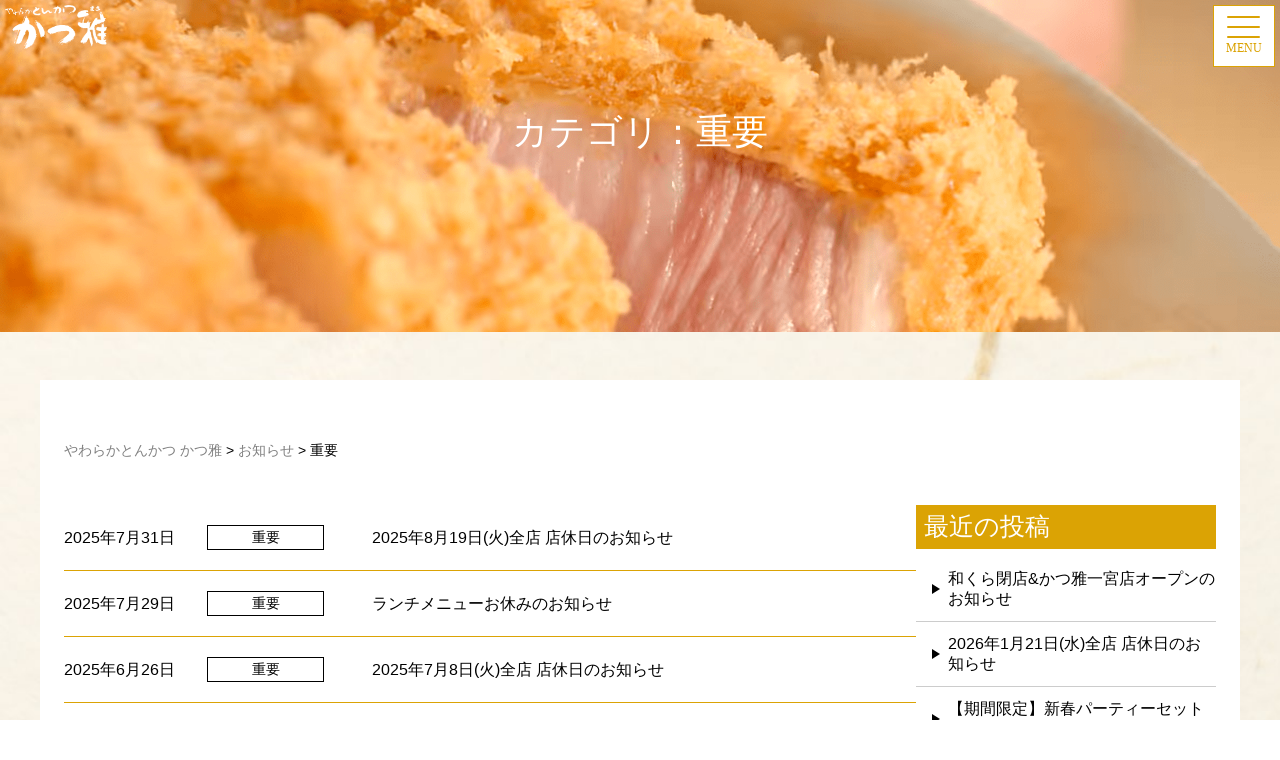

--- FILE ---
content_type: text/html; charset=UTF-8
request_url: https://www.katumasa.jp/category/important/page/2/
body_size: 44672
content:
<!DOCTYPE html>
<html lang="ja">
<head>
	
	<!-- Google tag (gtag.js) -->
<script async src="https://www.googletagmanager.com/gtag/js?id=G-M3V78VL6JB"></script>
<script>
  window.dataLayer = window.dataLayer || [];
  function gtag(){dataLayer.push(arguments);}
  gtag('js', new Date());

  gtag('config', 'G-M3V78VL6JB');
</script>

    <!-- <title>やわらかとんかつ かつ雅</title> -->
<meta charset="UTF-8">
<meta name="viewport" content="width=device-width,initial-scale=1">

    <!-- 自動リンクを無効にする -->
<meta name="format-detection" content="telephone=no">
<meta name="description" content="愛知県のとんかつ店、やわらかとんかつ「かつ雅」の公式サイトです。" />
<link rel="icon" href="https://www.katumasa.jp/cms/wp-content/themes/katumasa/img/top/favicon.ico">
    <title>重要 | ページ 2 | やわらかとんかつ かつ雅</title>
<meta name='robots' content='max-image-preview:large' />
<link rel='dns-prefetch' href='//ajax.googleapis.com' />
<link rel="alternate" type="application/rss+xml" title="やわらかとんかつ かつ雅 &raquo; 重要 カテゴリーのフィード" href="https://www.katumasa.jp/category/important/feed/" />
<style id='wp-img-auto-sizes-contain-inline-css' type='text/css'>
img:is([sizes=auto i],[sizes^="auto," i]){contain-intrinsic-size:3000px 1500px}
/*# sourceURL=wp-img-auto-sizes-contain-inline-css */
</style>
<style id='wp-emoji-styles-inline-css' type='text/css'>

	img.wp-smiley, img.emoji {
		display: inline !important;
		border: none !important;
		box-shadow: none !important;
		height: 1em !important;
		width: 1em !important;
		margin: 0 0.07em !important;
		vertical-align: -0.1em !important;
		background: none !important;
		padding: 0 !important;
	}
/*# sourceURL=wp-emoji-styles-inline-css */
</style>
<style id='wp-block-library-inline-css' type='text/css'>
:root{--wp-block-synced-color:#7a00df;--wp-block-synced-color--rgb:122,0,223;--wp-bound-block-color:var(--wp-block-synced-color);--wp-editor-canvas-background:#ddd;--wp-admin-theme-color:#007cba;--wp-admin-theme-color--rgb:0,124,186;--wp-admin-theme-color-darker-10:#006ba1;--wp-admin-theme-color-darker-10--rgb:0,107,160.5;--wp-admin-theme-color-darker-20:#005a87;--wp-admin-theme-color-darker-20--rgb:0,90,135;--wp-admin-border-width-focus:2px}@media (min-resolution:192dpi){:root{--wp-admin-border-width-focus:1.5px}}.wp-element-button{cursor:pointer}:root .has-very-light-gray-background-color{background-color:#eee}:root .has-very-dark-gray-background-color{background-color:#313131}:root .has-very-light-gray-color{color:#eee}:root .has-very-dark-gray-color{color:#313131}:root .has-vivid-green-cyan-to-vivid-cyan-blue-gradient-background{background:linear-gradient(135deg,#00d084,#0693e3)}:root .has-purple-crush-gradient-background{background:linear-gradient(135deg,#34e2e4,#4721fb 50%,#ab1dfe)}:root .has-hazy-dawn-gradient-background{background:linear-gradient(135deg,#faaca8,#dad0ec)}:root .has-subdued-olive-gradient-background{background:linear-gradient(135deg,#fafae1,#67a671)}:root .has-atomic-cream-gradient-background{background:linear-gradient(135deg,#fdd79a,#004a59)}:root .has-nightshade-gradient-background{background:linear-gradient(135deg,#330968,#31cdcf)}:root .has-midnight-gradient-background{background:linear-gradient(135deg,#020381,#2874fc)}:root{--wp--preset--font-size--normal:16px;--wp--preset--font-size--huge:42px}.has-regular-font-size{font-size:1em}.has-larger-font-size{font-size:2.625em}.has-normal-font-size{font-size:var(--wp--preset--font-size--normal)}.has-huge-font-size{font-size:var(--wp--preset--font-size--huge)}.has-text-align-center{text-align:center}.has-text-align-left{text-align:left}.has-text-align-right{text-align:right}.has-fit-text{white-space:nowrap!important}#end-resizable-editor-section{display:none}.aligncenter{clear:both}.items-justified-left{justify-content:flex-start}.items-justified-center{justify-content:center}.items-justified-right{justify-content:flex-end}.items-justified-space-between{justify-content:space-between}.screen-reader-text{border:0;clip-path:inset(50%);height:1px;margin:-1px;overflow:hidden;padding:0;position:absolute;width:1px;word-wrap:normal!important}.screen-reader-text:focus{background-color:#ddd;clip-path:none;color:#444;display:block;font-size:1em;height:auto;left:5px;line-height:normal;padding:15px 23px 14px;text-decoration:none;top:5px;width:auto;z-index:100000}html :where(.has-border-color){border-style:solid}html :where([style*=border-top-color]){border-top-style:solid}html :where([style*=border-right-color]){border-right-style:solid}html :where([style*=border-bottom-color]){border-bottom-style:solid}html :where([style*=border-left-color]){border-left-style:solid}html :where([style*=border-width]){border-style:solid}html :where([style*=border-top-width]){border-top-style:solid}html :where([style*=border-right-width]){border-right-style:solid}html :where([style*=border-bottom-width]){border-bottom-style:solid}html :where([style*=border-left-width]){border-left-style:solid}html :where(img[class*=wp-image-]){height:auto;max-width:100%}:where(figure){margin:0 0 1em}html :where(.is-position-sticky){--wp-admin--admin-bar--position-offset:var(--wp-admin--admin-bar--height,0px)}@media screen and (max-width:600px){html :where(.is-position-sticky){--wp-admin--admin-bar--position-offset:0px}}

/*# sourceURL=wp-block-library-inline-css */
</style><style id='wp-block-archives-inline-css' type='text/css'>
.wp-block-archives{box-sizing:border-box}.wp-block-archives-dropdown label{display:block}
/*# sourceURL=https://www.katumasa.jp/cms/wp-includes/blocks/archives/style.min.css */
</style>
<style id='wp-block-calendar-inline-css' type='text/css'>
.wp-block-calendar{text-align:center}.wp-block-calendar td,.wp-block-calendar th{border:1px solid;padding:.25em}.wp-block-calendar th{font-weight:400}.wp-block-calendar caption{background-color:inherit}.wp-block-calendar table{border-collapse:collapse;width:100%}.wp-block-calendar table.has-background th{background-color:inherit}.wp-block-calendar table.has-text-color th{color:inherit}.wp-block-calendar :where(table:not(.has-text-color)){color:#40464d}.wp-block-calendar :where(table:not(.has-text-color)) td,.wp-block-calendar :where(table:not(.has-text-color)) th{border-color:#ddd}:where(.wp-block-calendar table:not(.has-background) th){background:#ddd}
/*# sourceURL=https://www.katumasa.jp/cms/wp-includes/blocks/calendar/style.min.css */
</style>
<style id='wp-block-categories-inline-css' type='text/css'>
.wp-block-categories{box-sizing:border-box}.wp-block-categories.alignleft{margin-right:2em}.wp-block-categories.alignright{margin-left:2em}.wp-block-categories.wp-block-categories-dropdown.aligncenter{text-align:center}.wp-block-categories .wp-block-categories__label{display:block;width:100%}
/*# sourceURL=https://www.katumasa.jp/cms/wp-includes/blocks/categories/style.min.css */
</style>
<style id='wp-block-latest-posts-inline-css' type='text/css'>
.wp-block-latest-posts{box-sizing:border-box}.wp-block-latest-posts.alignleft{margin-right:2em}.wp-block-latest-posts.alignright{margin-left:2em}.wp-block-latest-posts.wp-block-latest-posts__list{list-style:none}.wp-block-latest-posts.wp-block-latest-posts__list li{clear:both;overflow-wrap:break-word}.wp-block-latest-posts.is-grid{display:flex;flex-wrap:wrap}.wp-block-latest-posts.is-grid li{margin:0 1.25em 1.25em 0;width:100%}@media (min-width:600px){.wp-block-latest-posts.columns-2 li{width:calc(50% - .625em)}.wp-block-latest-posts.columns-2 li:nth-child(2n){margin-right:0}.wp-block-latest-posts.columns-3 li{width:calc(33.33333% - .83333em)}.wp-block-latest-posts.columns-3 li:nth-child(3n){margin-right:0}.wp-block-latest-posts.columns-4 li{width:calc(25% - .9375em)}.wp-block-latest-posts.columns-4 li:nth-child(4n){margin-right:0}.wp-block-latest-posts.columns-5 li{width:calc(20% - 1em)}.wp-block-latest-posts.columns-5 li:nth-child(5n){margin-right:0}.wp-block-latest-posts.columns-6 li{width:calc(16.66667% - 1.04167em)}.wp-block-latest-posts.columns-6 li:nth-child(6n){margin-right:0}}:root :where(.wp-block-latest-posts.is-grid){padding:0}:root :where(.wp-block-latest-posts.wp-block-latest-posts__list){padding-left:0}.wp-block-latest-posts__post-author,.wp-block-latest-posts__post-date{display:block;font-size:.8125em}.wp-block-latest-posts__post-excerpt,.wp-block-latest-posts__post-full-content{margin-bottom:1em;margin-top:.5em}.wp-block-latest-posts__featured-image a{display:inline-block}.wp-block-latest-posts__featured-image img{height:auto;max-width:100%;width:auto}.wp-block-latest-posts__featured-image.alignleft{float:left;margin-right:1em}.wp-block-latest-posts__featured-image.alignright{float:right;margin-left:1em}.wp-block-latest-posts__featured-image.aligncenter{margin-bottom:1em;text-align:center}
/*# sourceURL=https://www.katumasa.jp/cms/wp-includes/blocks/latest-posts/style.min.css */
</style>
<style id='wp-block-search-inline-css' type='text/css'>
.wp-block-search__button{margin-left:10px;word-break:normal}.wp-block-search__button.has-icon{line-height:0}.wp-block-search__button svg{height:1.25em;min-height:24px;min-width:24px;width:1.25em;fill:currentColor;vertical-align:text-bottom}:where(.wp-block-search__button){border:1px solid #ccc;padding:6px 10px}.wp-block-search__inside-wrapper{display:flex;flex:auto;flex-wrap:nowrap;max-width:100%}.wp-block-search__label{width:100%}.wp-block-search.wp-block-search__button-only .wp-block-search__button{box-sizing:border-box;display:flex;flex-shrink:0;justify-content:center;margin-left:0;max-width:100%}.wp-block-search.wp-block-search__button-only .wp-block-search__inside-wrapper{min-width:0!important;transition-property:width}.wp-block-search.wp-block-search__button-only .wp-block-search__input{flex-basis:100%;transition-duration:.3s}.wp-block-search.wp-block-search__button-only.wp-block-search__searchfield-hidden,.wp-block-search.wp-block-search__button-only.wp-block-search__searchfield-hidden .wp-block-search__inside-wrapper{overflow:hidden}.wp-block-search.wp-block-search__button-only.wp-block-search__searchfield-hidden .wp-block-search__input{border-left-width:0!important;border-right-width:0!important;flex-basis:0;flex-grow:0;margin:0;min-width:0!important;padding-left:0!important;padding-right:0!important;width:0!important}:where(.wp-block-search__input){appearance:none;border:1px solid #949494;flex-grow:1;font-family:inherit;font-size:inherit;font-style:inherit;font-weight:inherit;letter-spacing:inherit;line-height:inherit;margin-left:0;margin-right:0;min-width:3rem;padding:8px;text-decoration:unset!important;text-transform:inherit}:where(.wp-block-search__button-inside .wp-block-search__inside-wrapper){background-color:#fff;border:1px solid #949494;box-sizing:border-box;padding:4px}:where(.wp-block-search__button-inside .wp-block-search__inside-wrapper) .wp-block-search__input{border:none;border-radius:0;padding:0 4px}:where(.wp-block-search__button-inside .wp-block-search__inside-wrapper) .wp-block-search__input:focus{outline:none}:where(.wp-block-search__button-inside .wp-block-search__inside-wrapper) :where(.wp-block-search__button){padding:4px 8px}.wp-block-search.aligncenter .wp-block-search__inside-wrapper{margin:auto}.wp-block[data-align=right] .wp-block-search.wp-block-search__button-only .wp-block-search__inside-wrapper{float:right}
/*# sourceURL=https://www.katumasa.jp/cms/wp-includes/blocks/search/style.min.css */
</style>
<style id='global-styles-inline-css' type='text/css'>
:root{--wp--preset--aspect-ratio--square: 1;--wp--preset--aspect-ratio--4-3: 4/3;--wp--preset--aspect-ratio--3-4: 3/4;--wp--preset--aspect-ratio--3-2: 3/2;--wp--preset--aspect-ratio--2-3: 2/3;--wp--preset--aspect-ratio--16-9: 16/9;--wp--preset--aspect-ratio--9-16: 9/16;--wp--preset--color--black: #000000;--wp--preset--color--cyan-bluish-gray: #abb8c3;--wp--preset--color--white: #ffffff;--wp--preset--color--pale-pink: #f78da7;--wp--preset--color--vivid-red: #cf2e2e;--wp--preset--color--luminous-vivid-orange: #ff6900;--wp--preset--color--luminous-vivid-amber: #fcb900;--wp--preset--color--light-green-cyan: #7bdcb5;--wp--preset--color--vivid-green-cyan: #00d084;--wp--preset--color--pale-cyan-blue: #8ed1fc;--wp--preset--color--vivid-cyan-blue: #0693e3;--wp--preset--color--vivid-purple: #9b51e0;--wp--preset--gradient--vivid-cyan-blue-to-vivid-purple: linear-gradient(135deg,rgb(6,147,227) 0%,rgb(155,81,224) 100%);--wp--preset--gradient--light-green-cyan-to-vivid-green-cyan: linear-gradient(135deg,rgb(122,220,180) 0%,rgb(0,208,130) 100%);--wp--preset--gradient--luminous-vivid-amber-to-luminous-vivid-orange: linear-gradient(135deg,rgb(252,185,0) 0%,rgb(255,105,0) 100%);--wp--preset--gradient--luminous-vivid-orange-to-vivid-red: linear-gradient(135deg,rgb(255,105,0) 0%,rgb(207,46,46) 100%);--wp--preset--gradient--very-light-gray-to-cyan-bluish-gray: linear-gradient(135deg,rgb(238,238,238) 0%,rgb(169,184,195) 100%);--wp--preset--gradient--cool-to-warm-spectrum: linear-gradient(135deg,rgb(74,234,220) 0%,rgb(151,120,209) 20%,rgb(207,42,186) 40%,rgb(238,44,130) 60%,rgb(251,105,98) 80%,rgb(254,248,76) 100%);--wp--preset--gradient--blush-light-purple: linear-gradient(135deg,rgb(255,206,236) 0%,rgb(152,150,240) 100%);--wp--preset--gradient--blush-bordeaux: linear-gradient(135deg,rgb(254,205,165) 0%,rgb(254,45,45) 50%,rgb(107,0,62) 100%);--wp--preset--gradient--luminous-dusk: linear-gradient(135deg,rgb(255,203,112) 0%,rgb(199,81,192) 50%,rgb(65,88,208) 100%);--wp--preset--gradient--pale-ocean: linear-gradient(135deg,rgb(255,245,203) 0%,rgb(182,227,212) 50%,rgb(51,167,181) 100%);--wp--preset--gradient--electric-grass: linear-gradient(135deg,rgb(202,248,128) 0%,rgb(113,206,126) 100%);--wp--preset--gradient--midnight: linear-gradient(135deg,rgb(2,3,129) 0%,rgb(40,116,252) 100%);--wp--preset--font-size--small: 13px;--wp--preset--font-size--medium: 20px;--wp--preset--font-size--large: 36px;--wp--preset--font-size--x-large: 42px;--wp--preset--spacing--20: 0.44rem;--wp--preset--spacing--30: 0.67rem;--wp--preset--spacing--40: 1rem;--wp--preset--spacing--50: 1.5rem;--wp--preset--spacing--60: 2.25rem;--wp--preset--spacing--70: 3.38rem;--wp--preset--spacing--80: 5.06rem;--wp--preset--shadow--natural: 6px 6px 9px rgba(0, 0, 0, 0.2);--wp--preset--shadow--deep: 12px 12px 50px rgba(0, 0, 0, 0.4);--wp--preset--shadow--sharp: 6px 6px 0px rgba(0, 0, 0, 0.2);--wp--preset--shadow--outlined: 6px 6px 0px -3px rgb(255, 255, 255), 6px 6px rgb(0, 0, 0);--wp--preset--shadow--crisp: 6px 6px 0px rgb(0, 0, 0);}:where(.is-layout-flex){gap: 0.5em;}:where(.is-layout-grid){gap: 0.5em;}body .is-layout-flex{display: flex;}.is-layout-flex{flex-wrap: wrap;align-items: center;}.is-layout-flex > :is(*, div){margin: 0;}body .is-layout-grid{display: grid;}.is-layout-grid > :is(*, div){margin: 0;}:where(.wp-block-columns.is-layout-flex){gap: 2em;}:where(.wp-block-columns.is-layout-grid){gap: 2em;}:where(.wp-block-post-template.is-layout-flex){gap: 1.25em;}:where(.wp-block-post-template.is-layout-grid){gap: 1.25em;}.has-black-color{color: var(--wp--preset--color--black) !important;}.has-cyan-bluish-gray-color{color: var(--wp--preset--color--cyan-bluish-gray) !important;}.has-white-color{color: var(--wp--preset--color--white) !important;}.has-pale-pink-color{color: var(--wp--preset--color--pale-pink) !important;}.has-vivid-red-color{color: var(--wp--preset--color--vivid-red) !important;}.has-luminous-vivid-orange-color{color: var(--wp--preset--color--luminous-vivid-orange) !important;}.has-luminous-vivid-amber-color{color: var(--wp--preset--color--luminous-vivid-amber) !important;}.has-light-green-cyan-color{color: var(--wp--preset--color--light-green-cyan) !important;}.has-vivid-green-cyan-color{color: var(--wp--preset--color--vivid-green-cyan) !important;}.has-pale-cyan-blue-color{color: var(--wp--preset--color--pale-cyan-blue) !important;}.has-vivid-cyan-blue-color{color: var(--wp--preset--color--vivid-cyan-blue) !important;}.has-vivid-purple-color{color: var(--wp--preset--color--vivid-purple) !important;}.has-black-background-color{background-color: var(--wp--preset--color--black) !important;}.has-cyan-bluish-gray-background-color{background-color: var(--wp--preset--color--cyan-bluish-gray) !important;}.has-white-background-color{background-color: var(--wp--preset--color--white) !important;}.has-pale-pink-background-color{background-color: var(--wp--preset--color--pale-pink) !important;}.has-vivid-red-background-color{background-color: var(--wp--preset--color--vivid-red) !important;}.has-luminous-vivid-orange-background-color{background-color: var(--wp--preset--color--luminous-vivid-orange) !important;}.has-luminous-vivid-amber-background-color{background-color: var(--wp--preset--color--luminous-vivid-amber) !important;}.has-light-green-cyan-background-color{background-color: var(--wp--preset--color--light-green-cyan) !important;}.has-vivid-green-cyan-background-color{background-color: var(--wp--preset--color--vivid-green-cyan) !important;}.has-pale-cyan-blue-background-color{background-color: var(--wp--preset--color--pale-cyan-blue) !important;}.has-vivid-cyan-blue-background-color{background-color: var(--wp--preset--color--vivid-cyan-blue) !important;}.has-vivid-purple-background-color{background-color: var(--wp--preset--color--vivid-purple) !important;}.has-black-border-color{border-color: var(--wp--preset--color--black) !important;}.has-cyan-bluish-gray-border-color{border-color: var(--wp--preset--color--cyan-bluish-gray) !important;}.has-white-border-color{border-color: var(--wp--preset--color--white) !important;}.has-pale-pink-border-color{border-color: var(--wp--preset--color--pale-pink) !important;}.has-vivid-red-border-color{border-color: var(--wp--preset--color--vivid-red) !important;}.has-luminous-vivid-orange-border-color{border-color: var(--wp--preset--color--luminous-vivid-orange) !important;}.has-luminous-vivid-amber-border-color{border-color: var(--wp--preset--color--luminous-vivid-amber) !important;}.has-light-green-cyan-border-color{border-color: var(--wp--preset--color--light-green-cyan) !important;}.has-vivid-green-cyan-border-color{border-color: var(--wp--preset--color--vivid-green-cyan) !important;}.has-pale-cyan-blue-border-color{border-color: var(--wp--preset--color--pale-cyan-blue) !important;}.has-vivid-cyan-blue-border-color{border-color: var(--wp--preset--color--vivid-cyan-blue) !important;}.has-vivid-purple-border-color{border-color: var(--wp--preset--color--vivid-purple) !important;}.has-vivid-cyan-blue-to-vivid-purple-gradient-background{background: var(--wp--preset--gradient--vivid-cyan-blue-to-vivid-purple) !important;}.has-light-green-cyan-to-vivid-green-cyan-gradient-background{background: var(--wp--preset--gradient--light-green-cyan-to-vivid-green-cyan) !important;}.has-luminous-vivid-amber-to-luminous-vivid-orange-gradient-background{background: var(--wp--preset--gradient--luminous-vivid-amber-to-luminous-vivid-orange) !important;}.has-luminous-vivid-orange-to-vivid-red-gradient-background{background: var(--wp--preset--gradient--luminous-vivid-orange-to-vivid-red) !important;}.has-very-light-gray-to-cyan-bluish-gray-gradient-background{background: var(--wp--preset--gradient--very-light-gray-to-cyan-bluish-gray) !important;}.has-cool-to-warm-spectrum-gradient-background{background: var(--wp--preset--gradient--cool-to-warm-spectrum) !important;}.has-blush-light-purple-gradient-background{background: var(--wp--preset--gradient--blush-light-purple) !important;}.has-blush-bordeaux-gradient-background{background: var(--wp--preset--gradient--blush-bordeaux) !important;}.has-luminous-dusk-gradient-background{background: var(--wp--preset--gradient--luminous-dusk) !important;}.has-pale-ocean-gradient-background{background: var(--wp--preset--gradient--pale-ocean) !important;}.has-electric-grass-gradient-background{background: var(--wp--preset--gradient--electric-grass) !important;}.has-midnight-gradient-background{background: var(--wp--preset--gradient--midnight) !important;}.has-small-font-size{font-size: var(--wp--preset--font-size--small) !important;}.has-medium-font-size{font-size: var(--wp--preset--font-size--medium) !important;}.has-large-font-size{font-size: var(--wp--preset--font-size--large) !important;}.has-x-large-font-size{font-size: var(--wp--preset--font-size--x-large) !important;}
/*# sourceURL=global-styles-inline-css */
</style>

<style id='classic-theme-styles-inline-css' type='text/css'>
/*! This file is auto-generated */
.wp-block-button__link{color:#fff;background-color:#32373c;border-radius:9999px;box-shadow:none;text-decoration:none;padding:calc(.667em + 2px) calc(1.333em + 2px);font-size:1.125em}.wp-block-file__button{background:#32373c;color:#fff;text-decoration:none}
/*# sourceURL=/wp-includes/css/classic-themes.min.css */
</style>
<link rel='stylesheet' id='wp-pagenavi-css' href='https://www.katumasa.jp/cms/wp-content/plugins/wp-pagenavi/pagenavi-css.css?ver=2.70' type='text/css' media='all' />
<script type="text/javascript" src="//ajax.googleapis.com/ajax/libs/jquery/3.6.0/jquery.min.js?ver=6.9" id="jquery-js"></script>
<link rel="https://api.w.org/" href="https://www.katumasa.jp/wp-json/" /><link rel="alternate" title="JSON" type="application/json" href="https://www.katumasa.jp/wp-json/wp/v2/categories/6" /><link rel="EditURI" type="application/rsd+xml" title="RSD" href="https://www.katumasa.jp/cms/xmlrpc.php?rsd" />
<meta name="generator" content="WordPress 6.9" />
<link rel="icon" href="https://www.katumasa.jp/cms/wp-content/uploads/2023/06/cropped-character-32x32.jpg" sizes="32x32" />
<link rel="icon" href="https://www.katumasa.jp/cms/wp-content/uploads/2023/06/cropped-character-192x192.jpg" sizes="192x192" />
<link rel="apple-touch-icon" href="https://www.katumasa.jp/cms/wp-content/uploads/2023/06/cropped-character-180x180.jpg" />
<meta name="msapplication-TileImage" content="https://www.katumasa.jp/cms/wp-content/uploads/2023/06/cropped-character-270x270.jpg" />
    <link rel="stylesheet" type="text/css" href="https://www.katumasa.jp/cms/wp-content/themes/katumasa/css/destyle.css"><!-- リセット -->
        <link rel="stylesheet" type="text/css" href="https://www.katumasa.jp/cms/wp-content/themes/katumasa/css/style.css"><!-- 共通 -->
        <link rel="stylesheet" type="text/css" href="https://www.katumasa.jp/cms/wp-content/themes/katumasa/css/header.css"><!-- ヘッダー -->
        <link rel="stylesheet" type="text/css" href="https://www.katumasa.jp/cms/wp-content/themes/katumasa/css/oshinagaki.css"><!-- おしながき -->
        <link rel="stylesheet" type="text/css" href="https://www.katumasa.jp/cms/wp-content/themes/katumasa/css/topics.css"><!-- お知らせ、イベント、お得情報 -->
        <link rel="stylesheet" type="text/css" href="https://www.katumasa.jp/cms/wp-content/themes/katumasa/css/menu.css"><!-- メニュー -->
        <link rel="stylesheet" type="text/css" href="https://www.katumasa.jp/cms/wp-content/themes/katumasa/css/shop.css"><!-- shop -->
        <link rel="stylesheet" type="text/css" href="https://www.katumasa.jp/cms/wp-content/themes/katumasa/css/page_layout.css"><!-- カラム -->
        <link rel="stylesheet" type="text/css" href="https://www.katumasa.jp/cms/wp-content/themes/katumasa/css/page.css"><!-- ページ -->
        <link rel="stylesheet" type="text/css" href="https://www.katumasa.jp/cms/wp-content/themes/katumasa/css/footer.css"><!-- フッター -->
        <link rel="stylesheet" type="text/css" href="https://www.katumasa.jp/cms/wp-content/themes/katumasa/css/sp.css"><!-- レスポンシブ -->
        <link rel="stylesheet" type="text/css" href="https://www.katumasa.jp/cms/wp-content/themes/katumasa/css/slick.css"><!-- slick -->
        <link rel="stylesheet" type="text/css" href="https://www.katumasa.jp/cms/wp-content/themes/katumasa/css/slick-theme.css"><!-- slick -->
        <!-- <script src="https://kit.fontawesome.com/3ff10b9a56.js" crossorigin="anonymous"></script> --><!-- アイコン-->
        <script type="text/javascript" src="https://www.katumasa.jp/cms/wp-content/themes/katumasa/js/jquery-3.6.0.min.js"></script>
    </head><body>
<header>
        <!-------------------- ハンバーガーメニュー -------------------->
    <div class="hamburger">
        <span></span>
        <span></span>
        <span></span>
        <p class="menu_ti">MENU</p>
    </div>
    <!-------------------- ハンバーガーメニュー中身 -------------------->
    <div class="menu_area">
        <h1 class="logo"><img src="" href="#"></h1>
        <ul class="menu">
            <li><a href="https://www.katumasa.jp/contact/">お問い合わせ</a></li>
            <li><a href="https://www.katumasa.jp/shop/">店舗のご案内</a></li>
            <li><a href="https://www.katumasa.jp/menu/">おしながき</a></li>
            <li><a href="https://www.katumasa.jp/event/">イベント・フェア</a></li>
            <li><a href="https://www.katumasa.jp/about/">かつ雅のこだわり</a></li>
        </ul>
        <div class="order">
            <a href="https://www.katumasa.jp/contact/"class="order_bt bt_style">※お弁当のご注文はこちら</a>
            <a href="https://katsumasa.thebase.in/" target="_blank" class="order_bt bt_style">オンラインショップ</a>
        </div>
    </div>
                <a href="https://www.katumasa.jp/">
                <img src="https://www.katumasa.jp/cms/wp-content/themes/katumasa/img/top/logo.png" class="ttl-logo" alt="やわらかとんかつかつ雅ロゴ">
            </a>
        <h2 class="page-cover--ttl">カテゴリ：重要</h2>

            </div>
     </header>	
<main class="main">
	
	<div class="inner-p">
	
	<div class="inner-p2">
		<nav class="breadcrumbs" typeof="BreadcrumbList" vocab="https://schema.org/">
        <span property="itemListElement" typeof="ListItem"><a property="item" typeof="WebPage" title="やわらかとんかつ かつ雅へ移動する" href="https://www.katumasa.jp" class="home" ><span property="name">やわらかとんかつ かつ雅</span></a><meta property="position" content="1"></span> &gt; <span property="itemListElement" typeof="ListItem"><a property="item" typeof="WebPage" title="お知らせへ移動する" href="https://www.katumasa.jp/news/" class="post-root post post-post" ><span property="name">お知らせ</span></a><meta property="position" content="2"></span> &gt; <span property="itemListElement" typeof="ListItem"><span property="name" class="archive taxonomy category current-item">重要</span><meta property="url" content="https://www.katumasa.jp/category/important/"><meta property="position" content="3"></span></nav>


		<!-- 2カラム -->
		<div class="page_layout column-2">
				
			<!-- メインカラム -->
			<main class="main_column">
				
				<div class="news_area2">

					
					<li class="news_item">
	<div class="news_meta">
		<div class="date_area">
			<time class="date" datetime="2025-7-31">2025年7月31日</time>
		</div>
			<div class="category_area">
				<div class="important"><a href="https://www.katumasa.jp/category/important/" class="cat">重要</a></div>			</div>

	</div>
	<div class="news_text"><a href="https://www.katumasa.jp/post-1640/">2025年8月19日(火)全店 店休日のお知らせ</a></div>
</li>
					
					<li class="news_item">
	<div class="news_meta">
		<div class="date_area">
			<time class="date" datetime="2025-7-29">2025年7月29日</time>
		</div>
			<div class="category_area">
				<div class="important"><a href="https://www.katumasa.jp/category/important/" class="cat">重要</a></div>			</div>

	</div>
	<div class="news_text"><a href="https://www.katumasa.jp/post-1644/">ランチメニューお休みのお知らせ</a></div>
</li>
					
					<li class="news_item">
	<div class="news_meta">
		<div class="date_area">
			<time class="date" datetime="2025-6-26">2025年6月26日</time>
		</div>
			<div class="category_area">
				<div class="important"><a href="https://www.katumasa.jp/category/important/" class="cat">重要</a></div>			</div>

	</div>
	<div class="news_text"><a href="https://www.katumasa.jp/post-1623/">2025年7月8日(火)全店 店休日のお知らせ</a></div>
</li>
					
					<li class="news_item">
	<div class="news_meta">
		<div class="date_area">
			<time class="date" datetime="2025-6-3">2025年6月3日</time>
		</div>
			<div class="category_area">
				<div class="important"><a href="https://www.katumasa.jp/category/important/" class="cat">重要</a></div>			</div>

	</div>
	<div class="news_text"><a href="https://www.katumasa.jp/post-1608/">2025年6月17日(火)全店 店休日のお知らせ</a></div>
</li>
					
					<li class="news_item">
	<div class="news_meta">
		<div class="date_area">
			<time class="date" datetime="2025-5-1">2025年5月1日</time>
		</div>
			<div class="category_area">
				<div class="important"><a href="https://www.katumasa.jp/category/important/" class="cat">重要</a></div>			</div>

	</div>
	<div class="news_text"><a href="https://www.katumasa.jp/post-1597/">2025年5月20日(火)全店 店休日のお知らせ</a></div>
</li>
					
					<li class="news_item">
	<div class="news_meta">
		<div class="date_area">
			<time class="date" datetime="2025-4-30">2025年4月30日</time>
		</div>
			<div class="category_area">
				<div class="important"><a href="https://www.katumasa.jp/category/important/" class="cat">重要</a></div>			</div>

	</div>
	<div class="news_text"><a href="https://www.katumasa.jp/post-1593/">小幡店改装工事に伴う、休業期間のお知らせ</a></div>
</li>
					
					<li class="news_item">
	<div class="news_meta">
		<div class="date_area">
			<time class="date" datetime="2025-4-15">2025年4月15日</time>
		</div>
			<div class="category_area">
				<div class="important"><a href="https://www.katumasa.jp/category/important/" class="cat">重要</a></div>			</div>

	</div>
	<div class="news_text"><a href="https://www.katumasa.jp/post-1585/">ランチメニューお休みのお知らせ</a></div>
</li>
					
					<li class="news_item">
	<div class="news_meta">
		<div class="date_area">
			<time class="date" datetime="2025-4-4">2025年4月4日</time>
		</div>
			<div class="category_area">
				<div class="important"><a href="https://www.katumasa.jp/category/important/" class="cat">重要</a></div>			</div>

	</div>
	<div class="news_text"><a href="https://www.katumasa.jp/post-1582/">大府店改装工事に伴う、休業期間のお知らせ</a></div>
</li>
					
				</div>
				<div class="pager-archive">
					<div class='wp-pagenavi' role='navigation'>
<span class='pages'>2 / 5</span><a class="previouspostslink" rel="prev" aria-label="前のページ" href="https://www.katumasa.jp/category/important/">&laquo;</a><a class="page smaller" title="ページ 1" href="https://www.katumasa.jp/category/important/">1</a><span aria-current='page' class='current'>2</span><a class="page larger" title="ページ 3" href="https://www.katumasa.jp/category/important/page/3/">3</a><a class="page larger" title="ページ 4" href="https://www.katumasa.jp/category/important/page/4/">4</a><a class="page larger" title="ページ 5" href="https://www.katumasa.jp/category/important/page/5/">5</a><a class="nextpostslink" rel="next" aria-label="次のページ" href="https://www.katumasa.jp/category/important/page/3/">&raquo;</a>
</div>				</div>	
			</main>
			
			<!-- サイドバー -->
			<aside class="sub_column">
				<aside class="sidebar">
	
			<div class="event_widget">
		<div class="widget"><h2 class="widget-ttl">最近の投稿</h2><div class="wp-widget-group__inner-blocks"><ul class="wp-block-latest-posts__list wp-block-latest-posts"><li><a class="wp-block-latest-posts__post-title" href="https://www.katumasa.jp/post-1909/">和くら閉店&amp;かつ雅一宮店オープンのお知らせ</a></li>
<li><a class="wp-block-latest-posts__post-title" href="https://www.katumasa.jp/post-1905/">2026年1月21日(水)全店 店休日のお知らせ</a></li>
<li><a class="wp-block-latest-posts__post-title" href="https://www.katumasa.jp/post-1897/">【期間限定】新春パーティーセットが登場します！</a></li>
<li><a class="wp-block-latest-posts__post-title" href="https://www.katumasa.jp/post-1887/">新春 蟹フェアが始まります。</a></li>
<li><a class="wp-block-latest-posts__post-title" href="https://www.katumasa.jp/post-1883/">かつ雅尾張旭店 営業再開のご報告</a></li>
</ul></div></div><div class="widget"><h2 class="widget-ttl">カレンダー</h2><div class="wp-widget-group__inner-blocks"><div class="wp-block-calendar"><table id="wp-calendar" class="wp-calendar-table">
	<caption>2026年1月</caption>
	<thead>
	<tr>
		<th scope="col" aria-label="月曜日">月</th>
		<th scope="col" aria-label="火曜日">火</th>
		<th scope="col" aria-label="水曜日">水</th>
		<th scope="col" aria-label="木曜日">木</th>
		<th scope="col" aria-label="金曜日">金</th>
		<th scope="col" aria-label="土曜日">土</th>
		<th scope="col" aria-label="日曜日">日</th>
	</tr>
	</thead>
	<tbody>
	<tr>
		<td colspan="3" class="pad">&nbsp;</td><td>1</td><td>2</td><td>3</td><td><a href="https://www.katumasa.jp/2026/01/04/" aria-label="2026年1月4日 に投稿を公開">4</a></td>
	</tr>
	<tr>
		<td>5</td><td>6</td><td>7</td><td>8</td><td>9</td><td>10</td><td>11</td>
	</tr>
	<tr>
		<td>12</td><td><a href="https://www.katumasa.jp/2026/01/13/" aria-label="2026年1月13日 に投稿を公開">13</a></td><td>14</td><td>15</td><td>16</td><td>17</td><td>18</td>
	</tr>
	<tr>
		<td>19</td><td id="today">20</td><td>21</td><td>22</td><td>23</td><td>24</td><td>25</td>
	</tr>
	<tr>
		<td>26</td><td>27</td><td>28</td><td>29</td><td>30</td><td>31</td>
		<td class="pad" colspan="1">&nbsp;</td>
	</tr>
	</tbody>
	</table><nav aria-label="前と次の月" class="wp-calendar-nav">
		<span class="wp-calendar-nav-prev"><a href="https://www.katumasa.jp/2025/12/">&laquo; 12月</a></span>
		<span class="pad">&nbsp;</span>
		<span class="wp-calendar-nav-next">&nbsp;</span>
	</nav></div></div></div><div class="widget"><h2 class="widget-ttl">月別</h2><div class="wp-widget-group__inner-blocks"><ul class="wp-block-archives-list wp-block-archives">	<li><a href='https://www.katumasa.jp/2026/01/'>2026年1月</a></li>
	<li><a href='https://www.katumasa.jp/2025/12/'>2025年12月</a></li>
	<li><a href='https://www.katumasa.jp/2025/11/'>2025年11月</a></li>
	<li><a href='https://www.katumasa.jp/2025/10/'>2025年10月</a></li>
	<li><a href='https://www.katumasa.jp/2025/09/'>2025年9月</a></li>
	<li><a href='https://www.katumasa.jp/2025/08/'>2025年8月</a></li>
	<li><a href='https://www.katumasa.jp/2025/07/'>2025年7月</a></li>
	<li><a href='https://www.katumasa.jp/2025/06/'>2025年6月</a></li>
	<li><a href='https://www.katumasa.jp/2025/05/'>2025年5月</a></li>
	<li><a href='https://www.katumasa.jp/2025/04/'>2025年4月</a></li>
	<li><a href='https://www.katumasa.jp/2025/03/'>2025年3月</a></li>
	<li><a href='https://www.katumasa.jp/2025/02/'>2025年2月</a></li>
	<li><a href='https://www.katumasa.jp/2025/01/'>2025年1月</a></li>
	<li><a href='https://www.katumasa.jp/2024/12/'>2024年12月</a></li>
	<li><a href='https://www.katumasa.jp/2024/10/'>2024年10月</a></li>
	<li><a href='https://www.katumasa.jp/2024/09/'>2024年9月</a></li>
	<li><a href='https://www.katumasa.jp/2024/08/'>2024年8月</a></li>
	<li><a href='https://www.katumasa.jp/2024/07/'>2024年7月</a></li>
	<li><a href='https://www.katumasa.jp/2024/06/'>2024年6月</a></li>
	<li><a href='https://www.katumasa.jp/2024/05/'>2024年5月</a></li>
	<li><a href='https://www.katumasa.jp/2024/04/'>2024年4月</a></li>
	<li><a href='https://www.katumasa.jp/2024/03/'>2024年3月</a></li>
	<li><a href='https://www.katumasa.jp/2024/02/'>2024年2月</a></li>
	<li><a href='https://www.katumasa.jp/2024/01/'>2024年1月</a></li>
	<li><a href='https://www.katumasa.jp/2023/12/'>2023年12月</a></li>
	<li><a href='https://www.katumasa.jp/2023/10/'>2023年10月</a></li>
	<li><a href='https://www.katumasa.jp/2023/09/'>2023年9月</a></li>
	<li><a href='https://www.katumasa.jp/2023/08/'>2023年8月</a></li>
	<li><a href='https://www.katumasa.jp/2023/07/'>2023年7月</a></li>
	<li><a href='https://www.katumasa.jp/2023/06/'>2023年6月</a></li>
	<li><a href='https://www.katumasa.jp/2023/04/'>2023年4月</a></li>
	<li><a href='https://www.katumasa.jp/2023/03/'>2023年3月</a></li>
	<li><a href='https://www.katumasa.jp/2023/02/'>2023年2月</a></li>
	<li><a href='https://www.katumasa.jp/2022/12/'>2022年12月</a></li>
	<li><a href='https://www.katumasa.jp/2022/11/'>2022年11月</a></li>
	<li><a href='https://www.katumasa.jp/2022/10/'>2022年10月</a></li>
	<li><a href='https://www.katumasa.jp/2022/09/'>2022年9月</a></li>
	<li><a href='https://www.katumasa.jp/2022/03/'>2022年3月</a></li>
	<li><a href='https://www.katumasa.jp/2022/02/'>2022年2月</a></li>
	<li><a href='https://www.katumasa.jp/2022/01/'>2022年1月</a></li>
</ul></div></div><div class="widget"><h2 class="widget-ttl">カテゴリー</h2><div class="wp-widget-group__inner-blocks"><ul class="wp-block-categories-list wp-block-categories">	<li class="cat-item cat-item-4"><a href="https://www.katumasa.jp/category/event/">イベント</a>
</li>
	<li class="cat-item cat-item-3"><a href="https://www.katumasa.jp/category/oshinagaki/">おしながき</a>
</li>
	<li class="cat-item cat-item-5"><a href="https://www.katumasa.jp/category/shop/">店舗案内</a>
</li>
	<li class="cat-item cat-item-6 current-cat"><a aria-current="page" href="https://www.katumasa.jp/category/important/">重要</a>
</li>
</ul></div></div><div class="widget"><h2 class="widget-ttl">検索</h2><div class="wp-widget-group__inner-blocks"><form role="search" method="get" action="https://www.katumasa.jp/" class="wp-block-search__button-outside wp-block-search__text-button wp-block-search"    ><label class="wp-block-search__label screen-reader-text" for="wp-block-search__input-2" >検索</label><div class="wp-block-search__inside-wrapper" ><input class="wp-block-search__input" id="wp-block-search__input-2" placeholder="" value="" type="search" name="s" required /><button aria-label="検索" class="wp-block-search__button wp-element-button" type="submit" >検索</button></div></form></div></div>	</div>
			

</aside>			</aside>
			
		</div>

	</div>
	</div>	
</main>
<footer>
        <div class="inner">
            <div class="footer_cont">
                <div class="footer_left">
                    <img src="https://www.katumasa.jp/cms/wp-content/themes/katumasa/img/footer/logo_2.png" alt="やわらかとんかつかつ雅ロゴ">
                    <a href="https://www.katumasa.jp/contact/" class="button bt_style footer_btn">お問い合わせ</a>
                    <a href="http://www.katumasa.jp/levan/staff/" target="_blank" class="button bt_style footer_btn">採用情報</a>
                </div>
                <div class="footer_right">
                    <a href="http://www.katumasa.jp/levan/" class="company_site">株式会社レ・ヴァン</a>
                    <address>〒463-0025<br>
                        愛知県名古屋市守山区元郷1丁目203番地</address>
                        <p class="shop_group_title">系列店舗のご案内</p>
                    <div class="shop_group">
                        <div class="wakura">
                            <a href="https://tonkatu-no-wakura.com/" target="_blank">
                                <img src="https://www.katumasa.jp/cms/wp-content/themes/katumasa/img/footer/wakura.png" alt="とんかつの和くら">
                                <a><span>とんかつの</span>和くら</a>
                            </a>
                        </div>
                        <div class="bar">
                            <a href="https://katumasafusimi.com/" target="_blank">
                                <img src="https://www.katumasa.jp/cms/wp-content/themes/katumasa/img/footer/hushimi.png" alt="とんかつ&バルかつまさ伏見">
                                <a><span>とんかつ</span>かつまさ伏見</a>
                            </a>
                        </div>
                    </div>
                </div>
            </div>
        </div>
        <div class="top_button" id="page_top">
            <a href="#" class="smooth-scroll"><div class="arrow"></div>PAGE TOP</a>
        </div>
     </footer>
     <div class=copyright>
        <small>Copyright © LE VAN Co., Ltd. All rights reserved.</small>
    </div>
     <!--javascript-->
    <script type="text/javascript" src="https://www.katumasa.jp/cms/wp-content/themes/katumasa/js/slick.min.js"></script>
    <script type="text/javascript" src="https://www.katumasa.jp/cms/wp-content/themes/katumasa/js/common.js"></script>
   
    <script type="speculationrules">
{"prefetch":[{"source":"document","where":{"and":[{"href_matches":"/*"},{"not":{"href_matches":["/cms/wp-*.php","/cms/wp-admin/*","/cms/wp-content/uploads/*","/cms/wp-content/*","/cms/wp-content/plugins/*","/cms/wp-content/themes/katumasa/*","/*\\?(.+)"]}},{"not":{"selector_matches":"a[rel~=\"nofollow\"]"}},{"not":{"selector_matches":".no-prefetch, .no-prefetch a"}}]},"eagerness":"conservative"}]}
</script>
<script id="wp-emoji-settings" type="application/json">
{"baseUrl":"https://s.w.org/images/core/emoji/17.0.2/72x72/","ext":".png","svgUrl":"https://s.w.org/images/core/emoji/17.0.2/svg/","svgExt":".svg","source":{"concatemoji":"https://www.katumasa.jp/cms/wp-includes/js/wp-emoji-release.min.js?ver=6.9"}}
</script>
<script type="module">
/* <![CDATA[ */
/*! This file is auto-generated */
const a=JSON.parse(document.getElementById("wp-emoji-settings").textContent),o=(window._wpemojiSettings=a,"wpEmojiSettingsSupports"),s=["flag","emoji"];function i(e){try{var t={supportTests:e,timestamp:(new Date).valueOf()};sessionStorage.setItem(o,JSON.stringify(t))}catch(e){}}function c(e,t,n){e.clearRect(0,0,e.canvas.width,e.canvas.height),e.fillText(t,0,0);t=new Uint32Array(e.getImageData(0,0,e.canvas.width,e.canvas.height).data);e.clearRect(0,0,e.canvas.width,e.canvas.height),e.fillText(n,0,0);const a=new Uint32Array(e.getImageData(0,0,e.canvas.width,e.canvas.height).data);return t.every((e,t)=>e===a[t])}function p(e,t){e.clearRect(0,0,e.canvas.width,e.canvas.height),e.fillText(t,0,0);var n=e.getImageData(16,16,1,1);for(let e=0;e<n.data.length;e++)if(0!==n.data[e])return!1;return!0}function u(e,t,n,a){switch(t){case"flag":return n(e,"\ud83c\udff3\ufe0f\u200d\u26a7\ufe0f","\ud83c\udff3\ufe0f\u200b\u26a7\ufe0f")?!1:!n(e,"\ud83c\udde8\ud83c\uddf6","\ud83c\udde8\u200b\ud83c\uddf6")&&!n(e,"\ud83c\udff4\udb40\udc67\udb40\udc62\udb40\udc65\udb40\udc6e\udb40\udc67\udb40\udc7f","\ud83c\udff4\u200b\udb40\udc67\u200b\udb40\udc62\u200b\udb40\udc65\u200b\udb40\udc6e\u200b\udb40\udc67\u200b\udb40\udc7f");case"emoji":return!a(e,"\ud83e\u1fac8")}return!1}function f(e,t,n,a){let r;const o=(r="undefined"!=typeof WorkerGlobalScope&&self instanceof WorkerGlobalScope?new OffscreenCanvas(300,150):document.createElement("canvas")).getContext("2d",{willReadFrequently:!0}),s=(o.textBaseline="top",o.font="600 32px Arial",{});return e.forEach(e=>{s[e]=t(o,e,n,a)}),s}function r(e){var t=document.createElement("script");t.src=e,t.defer=!0,document.head.appendChild(t)}a.supports={everything:!0,everythingExceptFlag:!0},new Promise(t=>{let n=function(){try{var e=JSON.parse(sessionStorage.getItem(o));if("object"==typeof e&&"number"==typeof e.timestamp&&(new Date).valueOf()<e.timestamp+604800&&"object"==typeof e.supportTests)return e.supportTests}catch(e){}return null}();if(!n){if("undefined"!=typeof Worker&&"undefined"!=typeof OffscreenCanvas&&"undefined"!=typeof URL&&URL.createObjectURL&&"undefined"!=typeof Blob)try{var e="postMessage("+f.toString()+"("+[JSON.stringify(s),u.toString(),c.toString(),p.toString()].join(",")+"));",a=new Blob([e],{type:"text/javascript"});const r=new Worker(URL.createObjectURL(a),{name:"wpTestEmojiSupports"});return void(r.onmessage=e=>{i(n=e.data),r.terminate(),t(n)})}catch(e){}i(n=f(s,u,c,p))}t(n)}).then(e=>{for(const n in e)a.supports[n]=e[n],a.supports.everything=a.supports.everything&&a.supports[n],"flag"!==n&&(a.supports.everythingExceptFlag=a.supports.everythingExceptFlag&&a.supports[n]);var t;a.supports.everythingExceptFlag=a.supports.everythingExceptFlag&&!a.supports.flag,a.supports.everything||((t=a.source||{}).concatemoji?r(t.concatemoji):t.wpemoji&&t.twemoji&&(r(t.twemoji),r(t.wpemoji)))});
//# sourceURL=https://www.katumasa.jp/cms/wp-includes/js/wp-emoji-loader.min.js
/* ]]> */
</script>
    </body>
</html></html>


--- FILE ---
content_type: text/css
request_url: https://www.katumasa.jp/cms/wp-content/themes/katumasa/css/style.css
body_size: 1094
content:
@charset "UTF-8";

body{
    margin: auto;
}
html{
    font-family: "游ゴシック体", YuGothic, "游ゴシック", "Yu Gothic", sans-serif;
}

footer,section{
  background: #fff;
}

a,p{
  line-height: 1.25em;
}
h1,h2,h3,h6,.button{
    font-family: "Yu Mincho", "YuMincho";
    font-weight: normal;
}
.top-h,.top-h-2{
    text-align: center;
}
.top-h{
    margin: 0px;
    letter-spacing:2px;
    font-size: 36px;
    padding-top: 2rem;
}
.top-h-2{
    margin: 0.5rem 0 3rem 0;
    font-weight: bold;
    color: #dba304;
    font-size: 14px;
}
.inner{
    max-width: 1200px;
    margin-left: auto;
    margin-right: auto;
    background-color: #fff;
    margin-top: 6rem;
}
.inner-2{
  max-width: 1100px;
  margin-left: auto;
  margin-right: auto;
}
.inner_f{
  margin-left: 230px;
  margin-right: 230px;
}

 p, table, blockquote, address, pre, /*iframe,*/ form, figure, dl { 
  margin: 1rem 0;
}
*, ::before, ::after{
  box-sizing: content-box;
}

/* ボタン */
.bt_style{
        /*矢印の基点とするためrelativeを指定*/
      position: relative;
      /*ボタンの形状*/
      border: 1px solid #000;
      padding: 10px 70px;
      display: inline-block;
      text-align: center;
      text-decoration: none;
      color: #333;
      outline: none;
      background-color: #fff;
      font-size: 18px;
      /*アニメーションの指定*/
      transition: all .2s linear;
    }

    .bt_style:hover{
      background:#000;
      color:#fff;
    }
/*矢印と下線の形状*/
.bt_style::before{
    content:"";
      /*絶対配置で下線の位置を決める*/
    position: absolute;
    top:50%;
    right:-20px;
      /*下線の形状*/
    width:40px;
    height:1px;
    background:#000;
      /*アニメーションの指定*/
      transition: all .2s linear;
  }
  
  /*hoverした際の移動*/
  .bt_style:hover::before{
    right:-30px;
    width:50px;
  }

  /*----------------------------
scroll_up ｜下から上へ出現
----------------------------*/
.scroll_up {
  transition: 0.8s ease-in-out;
  transform: translateY(50px);
  opacity: 0;
}
.scroll_up.on {
  transform: translateY(0);
  opacity: 1.0;
}


/* アニメーション */
/*----------------------------
scroll_left ｜左から出現
----------------------------*/
.scroll_left {
    -webkit-transition: 0.8s ease-in-out;
    -moz-transition: 0.8s ease-in-out;
    -o-transition: 0.8s ease-in-out;
    transition: 0.8s ease-in-out;
    transform: translateX(-30px);
    opacity: 0;
    filter: alpha(opacity=0);
    -moz-opacity: 0;
}
.scroll_left.on {
    opacity: 1.0;
    filter: alpha(opacity=100);
    -moz-opacity: 1.0;
    transform: translateX(0);
}

/*----------------------------
scroll_right ｜右から出現
----------------------------*/
.scroll_right {
    -webkit-transition: 0.8s ease-in-out;
    -moz-transition: 0.8s ease-in-out;
    -o-transition: 0.8s ease-in-out;
    transition: 0.8s ease-in-out;
    transform: translateX(50px);
    opacity: 0;
    filter: alpha(opacity=0);
    -moz-opacity: 0;
}
.scroll_right.on {
    opacity: 1.0;
    filter: alpha(opacity=100);
    -moz-opacity: 1.0;
    transform: translateX(0);
}

/* アニメーション開始のタイミングを遅らせる */
.timing02 {transition-delay: .2s;}
.timing03 {transition-delay: .4s;}
.timing04 {transition-delay: .6s;}
.timing05 {transition-delay: .8s;}

--- FILE ---
content_type: text/css
request_url: https://www.katumasa.jp/cms/wp-content/themes/katumasa/css/header.css
body_size: 1100
content:
@charset "UTF-8";
header{
    position: relative;
}

.main-v{
    /* background-image: linear-gradient(rgba(0, 0, 0, .9%),  rgba(0, 0, 0, 0)),url(../img/top/main-v.png); */
    background-image: linear-gradient(rgba(0, 0, 0, .9%),  rgba(0, 0, 0, 0));
    /* background-position: center; */
    background-size: cover;
     /* width: 100%; */
    height: 100vh;
    text-align: center;
    /* background-attachment: fixed; */
    background-position: center;
    background-repeat: no-repeat;
}
.logo{
    display: flex;
    justify-content: center;
}

.about_bt{
    display: inline-block;
    padding: 15px 80px;
    border: solid 1px #fff;
    text-decoration: none;
    border-radius: 0.5rem;
    background-color: rgba(0, 0, 0, 0.297);
    color: #fff;
    font-size: 18px;
    margin-top: 2rem;
     /*アニメーションの指定*/
  transition: all .2s linear;
}
.about_bt:hover{
    background-color: #fff;
    color: #dba304;
}
.mv-content{
    padding-top: 19%;
    display: inline-block;
}
.left_nav{
    position: absolute;
    width: 30px;
    z-index: 20;
    left: 10px;
    top: 10px;
    filter:drop-shadow(0px 0px 6px rgb(0 0 0 / 30%)) ;
    transition: .3s;
}

.left_nav:hover{
    filter:drop-shadow(0px 0px 6px rgb(0 0 0 / 50%)) ;
}

/* .coupon{
   display: flex;
   flex-wrap: wrap;
   justify-content: center;
   margin: 1rem 0;
}
.coupon img{
    width: 100%;
}
.coupon a{
    margin-bottom: 0.25rem;
} */

.instagram img{
 width: 100%;
}

/*スクロールダウン*/
.scrolldown{
	position:absolute;
	bottom:15px;
	left:50%;
}

/*Scrollテキストの描写*/
.scrolldown span{
    /*描画位置*/
	position: absolute;
	left:10px;
	bottom:40px;
    /*テキストの形状*/
	color: #eee;
	font-size: 0.7rem;
	letter-spacing: 0.05em;
	/*縦書き設定*/
	-ms-writing-mode: tb-rl;
    -webkit-writing-mode: vertical-rl;
    writing-mode: vertical-rl;
}

/* 丸の描写 */
.scrolldown:before {
    content: "";
    /*描画位置*/
    position: absolute;
    bottom:0;
    left:-4px;
    /*丸の形状*/
	width:10px;
	height:10px;
	border-radius: 50%;
	background:#eee;
    /*丸の動き1.6秒かけて透過し、永遠にループ*/
	animation:
		circlemove 1.6s ease-in-out infinite,
		cirlemovehide 1.6s ease-out infinite;
}

/*下からの距離が変化して丸の全体が上から下に動く*/
@keyframes circlemove{
      0%{bottom:70px;}
     100%{bottom:-5px;}
 }

/*上から下にかけて丸が透過→不透明→透過する*/
@keyframes cirlemovehide{
      0%{opacity:0}
     50%{opacity:1;}
    80%{opacity:0.9;}
	100%{opacity:0;}
 }

/* 線の描写 */
.scrolldown:after{
	content:"";
    /*描画位置*/
	position: absolute;
	bottom:0;
	left:0;
    /*線の形状*/
	width:1px;
	height: 70px;
	background:#eee;
}


--- FILE ---
content_type: text/css
request_url: https://www.katumasa.jp/cms/wp-content/themes/katumasa/css/oshinagaki.css
body_size: 1058
content:
@charset "UTF-8";

.background-white{
    background-image: url("../img/background/background2.jpg");
    background-size: cover;
    padding: 6.5rem 0;
}
.inner_catchcopy{
    max-width: 1200px;
    margin-left: auto;
    margin-right: auto;
}
.oshinagaki-about{
    display: flex;
    justify-content: space-between;
    flex-wrap: nowrap;
    align-items: center;
}
/* .catchcopy{
    background-image :url("../img/oshinagaki/catchcopy.png");
    height: 300px;
    background-size: contain;
    background-repeat: no-repeat;
} */
.catchcopy img{
    width: 100%;    
}
.movie iframe{
    width:560px; 
    height:315px;
}
.background-katsu{
    background-image: url("../img/oshinagaki/katsu.png");
    /* max-width: 100%; */
    height: 750px;
    background-size: cover;
    /* background-attachment: fixed; */
    background-position: center;
    background-repeat: no-repeat;
}

/* お品書き */

.inner-oshinagaki{
    max-width: 1200px;
    margin-left: auto;
    margin-right: auto;
    background-color: #fff;
    margin-top: -20rem;
    background-position: 10px 0px;
    
}
.background{
    padding: 6rem 0px;
    background-image: url("../img/background/background3.jpg");
    background-size: cover;
     /*background-attachment: fixed; */
    background-position: center;
    background-repeat: no-repeat;
  }
  
  .oshinagaki_content{

  }
  
.oshinagaki-h{
    font-size: 28px;
    display: inline-block;
    position: relative;
    margin-bottom: 0px;
    text-align: center;
}
.oshinagaki-h::before{
    content: '';
        position: absolute;
        left: 50%;
        bottom: -10px; /*下線の上下位置調整*/
        display: inline-block;
        width: 50px;/*下線の幅*/
        height: 4px;/*下線の太さ*/
        -moz-transform: translateX(-50%);
        -webkit-transform: translateX(-50%);
        -ms-transform: translateX(-50%);
        transform: translate(-50%); /*位置調整*/
        background-color: #dba304; /*下線の色*/
}

.oshinagaki-area{
    display: flex;
    justify-content: space-between;
    margin-bottom: 10rem;
    /* text-align: center; */
}

.oshinagaki-area img{
    width: 47%;
}

.oshinagaki-tx_area{
    margin-left: 6rem;
    width: 48%;
    display:flex;
  flex-flow: column;
  -webkit-box-pack:justify;
  -ms-flex-pack:justify;
  justify-content:space-between;
}

.oshinagaki_tx p{
    display: flex;
    flex-wrap: nowrap;
    align-items: center;
    font-weight: 500;
    font-size: 20px;
    text-align: left;
    margin-bottom: 1.5rem;
    font-family: "Yu Mincho", "YuMincho";
    letter-spacing: 3px;
    position: relative;
    padding-left: 1rem;
}
.oshinagaki_tx p::before{
    content: '';
    width: 10px;
    height: 10px;
    left: 0;
    background: #dba304;
    transform: rotate(45deg);
    position: absolute;
}
.oshinagaki_tx a{
    text-align: left;
    display: inline-block;
}
.oshinagaki_bt{
    margin-top: 1rem;
    display: block;
    width: 100%;
    text-align: center;
    background: none;
    box-sizing: border-box;
}
.oshinagaki_2_area{
    display: flex;
    justify-content: space-between;
    margin-top: 8em;
    padding-bottom: 7rem;
}
.oshinagaki_2{
    display: flex;
    flex-wrap: wrap;
    justify-content: center;
    margin-left: 1em;
    text-align: center;
    width: 31%;
}
.oshinagaki_2:first-child{
    margin-left: 0px;
}
.oshinagaki_2 img{
    max-width: 100%;
    vertical-align:top;
    opacity: 1;
    -webkit-transition: .3s ease-in-out;
    transition: .3s ease-in-out;
}

.oshinagaki_2 img:hover{
opacity: .5;
}

.oshinagaki-h-2{
    font-size: 18px;
    font-weight: 500;
    text-align: center;
    display: inline-block;
    position: relative;
    font-family: "Yu Mincho", "YuMincho";
    color: #000;
    margin: 0px;
    margin-top: 1em;
}
.oshinagaki-h-2::before{
    content: '';
        position: absolute;
        left: 50%;
        bottom: -5px; /*下線の上下位置調整*/
        display: inline-block;
        width: 40px; /*下線の幅*/
        height: 3px; /*下線の太さ*/
        -moz-transform: translateX(-50%);
        -webkit-transform: translateX(-50%);
        -ms-transform: translateX(-50%);
        transform: translate(-50%); /*位置調整*/
        background-color: #dba304; /*下線の色*/
    }


--- FILE ---
content_type: text/css
request_url: https://www.katumasa.jp/cms/wp-content/themes/katumasa/css/topics.css
body_size: 1210
content:
@charset "UTF-8";

/* イベント情報 */
.event_area{
	display: flex;
	padding-left: 0px;
	justify-content: flex-start;
}

.event_list img{
	max-width: 90%;
	height: auto;
	opacity: 1;
	-webkit-transition: .3s ease-in-out;
	transition: .3s ease-in-out;
	vertical-align:top;
}
.event_list li:hover{
	opacity: .5;
}

/* お得情報 */
.background-pink{
    padding: 1rem 0px 6.5rem 0px;
    background-image: url("../img/background/background1.jpg");
    background-size: cover;
  }
.banner-large{
	display: flex;
	flex-wrap: wrap;
	justify-content: space-between;
	list-style: none;
	padding: 0px;
}
.banner-large:after {
    content: "";
    display: block;
	width: 30%;
    height: 0;
}
.banner-small{
	margin-top: 1rem;
	padding-bottom: 1rem;
	padding-left: 0px;
	display: flex;
	flex-wrap: nowrap;
	justify-content: center;
	gap: 1rem;
}
.banner-large img,
.banner-small img{
	vertical-align:top;
	width: 100%;
	opacity: 1;
    -webkit-transition: .3s ease-in-out;
    transition: .3s ease-in-out;
}

.banner-small img:hover{
	opacity: .5;
}

.banner-large li{
	margin-bottom: 1rem;
	width: 30%;
}
.banner-small li{
	margin-right: 1rem;	
	margin-bottom: 1rem;
}
.banner-large li:last-child,
.banner-small li:last-child{
	margin-right: 0px;
}


/* お知らせ */
.news_title h6{
	color: #000;
}
.news_title h2{
	margin-top: 1.75em;
}
.inner_news{
	margin-top: 8em;
	display: flex;
	
}
.news_btn{
	background: none;
	margin-bottom: 1rem;
	max-width: 100%;
}
.news_title{
	background-color: #dba304;
	min-width: 30%;
	text-align: center;
	padding-bottom: 3em;
}

.news_area {
	padding: 0px;
	width: 100%;
	flex-flow: column;
  -webkit-box-pack:justify;
  -ms-flex-pack:justify;
  margin-left:3em;
  width: 1000px;
}
.news_area li{
	border-bottom: #dba304 solid 1px;
	padding: 1.25rem 0px;
}
.news_area li:last-child{
	border-bottom: none;
}

.date{
	margin-right: 2rem;
}
.news_item{
	display: flex;
	flex-wrap: wrap;
	align-items: center;
}
.news_meta{
	display: flex;
	justify-content: space-between;
	min-width: 28%;
	align-items: center;
	margin-right: 3rem;
}
.news_text a{
	background: #fff;
	color: #000;
	text-decoration: none;
	position: relative;
  display: inline-block;
	transition: all .2s linear;
}
.news_text a::after {
	position: absolute;
	bottom: -4px;
	left: 0;
	content: '';
	width: 100%;
	height: 1px;
	background: #000;
	transform: scale(0, 1);
	transform-origin: left top;
	transition: transform .3s;
  }
.news_text a:hover::after{
	transform: scale(1, 1);
}
.single_news_text p{
	line-height: 24px;
}


/* カテゴリー */
.cat{
	text-align: center;
	font-family: "Yu Mincho", "YuMincho";
	font-size: 14px;
	display: inline-block;
	border: solid 1px #000;
	text-decoration: none;
	color: #000;
	padding: 3px 15px;
	width: 85px;
	transition: all .2s linear;
}
.cat:hover{
	background-color: #000;
	color: #fff;
}

/* ニュース記事 */
.news_area2 {
	padding: 0px;
	width: 100%;
	flex-flow: column;
  -webkit-box-pack:justify;
  -ms-flex-pack:justify;
}
.news_area2 li{
	border-bottom: #dba304 solid 1px;
	padding: 1.25rem 0px;
}
.news_area2 li:last-child{
	border-bottom: none;
}
.news_area2 li::before{
	display: none;
}
.single-meta{
    display: block;
    border-bottom: solid 1px rgb(172, 172, 172);
    padding-bottom: 0.5rem;
	align-items: center;
}
.single-meta_event{
	display: block;
	border-bottom: solid 1px rgb(172, 172, 172);
    padding-bottom: 0.5rem;
	align-items: center;
	margin-bottom: 1rem;
}
.single-meta_event .event_ti{ 
	margin-left: 0rem;
	font-size: 25px;
	font-family: "Yu Mincho", "YuMincho";
	margin: 1rem 0;
}
.single-meta .news_text{
	font-size: 25px;
	font-family: "Yu Mincho", "YuMincho";
	margin: 1rem 0;
}
.news_meta_single{
	display: flex;
	justify-content: space-between;
	align-items: center;
}
.page_event,.page_content,.news_area2{
	margin-right: 5rem;
}

/* archive-event */
.event_archive{
	display: flex;
	justify-content: space-between;
	flex-wrap: wrap;
	margin-right: 5rem
}

.event_archive:after {
    content: "";
    display: block;
	width: 30%;
    height: 0;
}
.event_archive_item{
	display: block;
	margin-bottom: 3em;
	width: calc(33.33% - 1rem);
}
.event_img{
	max-width: 250px;
}

.event_img img{
	max-width: 100%;
	height: auto;
}
.date_area_event{
	display: flex;
	flex-wrap: wrap;
	align-items: center;
	margin-top: 0.5rem;
}
.event_ti{
	font-size: 18px;
	font-weight: bold;
	margin-left: 1rem;
}


--- FILE ---
content_type: text/css
request_url: https://www.katumasa.jp/cms/wp-content/themes/katumasa/css/menu.css
body_size: 1326
content:
@charset "UTF-8";


/*====================================
pc,sp,tb 表示切り替え
=====================================*/
.pc { 
	display: none;
}

.sp { 
	display: none;
}
	/*====================================
	PC	821px以上
	=====================================*/
	@media screen and (min-width: 769px) {
		.pc { 
			display: flex;
			width: 100%;
			position: absolute;
		    }
        }
	/*====================================
	sp	820px以下
	=====================================*/
	@media screen and (max-width: 768px) {
		.sp {
				display: inline;
			}
		}

	/* グローバルナビ */

		.menu_area{
			text-align: left;
		}
		.menu {
			margin: 0;
			/* overflow: auto; */
			list-style: none;
			display: flex;
			justify-content: center;
			padding: 0px;
			position: absolute;
    		top: 17%;
		}
		.menu li {
			list-style-type: none;
			display: inline;
			padding: 0;
			padding:20px 0px;
			width: 100%;
			/* border-top-width: 1px; */
			background-color: #dba304;
			padding-left: 2rem;
		}

		.menu li::before {
			display: none;
		}
		.menu li a {
			text-decoration :none;
			color: rgb(0, 0, 0);
			position: relative;
			font-family: "Yu Mincho", "YuMincho";
			font-size: 24px;
			/* 縦書き */
			writing-mode: vertical-rl;
			-ms-writing-mode: tb-rl;
			transition: all .2s linear;
			display: inline-block;
		}

		.menu li a::after {
			display: block;
			content: "";
			width: 1px;
			height: 100%;
			position: absolute;
			top: 0;
			right: -3px;
			background-color: #000;
			transform: scale(1, 0);
			transform-origin: top;
			transition: transform .3s;
		}
		.menu li a:hover::after{
			transform: scale(1, 1);
		}
		
		.order{
			position: absolute;
			bottom: 20%;
			margin-left: 2rem;
			font-family: "Yu Mincho", "YuMincho";
		}
		.order_bt{
			background: none;
			margin-bottom: 1rem;
			display: block;
		}

/*====================================
ハンバーガーメニュー
=====================================*/
	/*====================================
	ハンバーガーメニュー	820px以下
	=====================================*/
	/* @media screen and (max-width: 768px) { */
	/*　ハンバーガーボタン　*/
	.hamburger {
		position: fixed;
		z-index : 25;
		right : 5px;
		top   : 5px;
		width : 60px;
		height: 60px;
		cursor: pointer;
		text-align: center;
        border: solid 1px #dba304;
        background-color: #fff;
	}
	.hamburger span {
		display : block;
		position: absolute;
		width   : 33px;
		height  : 2px ;
		left    : 13px;
		-webkit-transition: 0.3s ease-in-out;
		-o-transition     : 0.3s ease-in-out;
		transition        : 0.3s ease-in-out;
		border-radius: 5px;
        background-color : #dba304;
	}
	.hamburger .menu {
		width: 100%;
		top: 33px;
    	display: block;
		font-size: 12px;
		text-align: center;
		line-height: 1em;
		color: #fff;
	} 
	.menu_ti{
		color: #dba304;
		width: 100%;
		position: absolute;
		top: 35px;
    	display: block;
		font-size: 12px;
		text-align: center;
		margin: 0px;
		font-family: "Yu Mincho", "YuMincho";
		font-weight: 500;
	}
	.hamburger span:nth-child(1) {
		top: 10px;
	}
	.hamburger span:nth-child(2) {
		top: 20px;
	  }
	  .hamburger span:nth-child(3) {
		top: 30px;
	}
	/* ナビ開いてる時のボタン */
	.hamburger.active span:nth-child(1) {
		top : 20px;
		/*left: 9px;*/
		left: 12px;
		-webkit-transform: rotate(-45deg);
		-ms-transform        : rotate(-45deg);
			transform        : rotate(-45deg);

			
	}
	.hamburger.active span:nth-child(2),
	.hamburger.active span:nth-child(3) {
		top: 20px;
		-webkit-transform: rotate(45deg);
		-ms-transform        : rotate(45deg);
			transform        : rotate(45deg);
			
	  }

	/*開いたナビ*/
	.menu_area {
		position: fixed;
		z-index : 21;
		top  : 0;
		left : auto;
		right: 0;
		-webkit-transform: translateX(100%);
			-ms-transform: translateX(100%);
				transform: translateX(100%);
		-webkit-transition: all 0.6s;
		-o-transition: all 0.6s;
		transition: all 0.6s;
		width: calc(30%); 
		padding-top: calc(50px); /*ハンバーガーボタンの分を空ける*/
		height: 100%;
		overflow-y: auto;
		overflow-x: hidden;
		-webkit-overflow-scrolling: touch;
		background-color: #dba304;
		padding-top: 70px;
	}

	/* このクラスを、jQueryで付与・削除する */
	.menu_area.active {
		-webkit-transform: translateX(0%);
			-ms-transform: translateX(0%);
				transform: translateX(0%);
	}


--- FILE ---
content_type: text/css
request_url: https://www.katumasa.jp/cms/wp-content/themes/katumasa/css/shop.css
body_size: 543
content:
@charset "UTF-8";
/* ページトップ */

.online-shop{
    text-align: center;
    padding-bottom: 2rem;
}
.online-shop img{
    /* width: 35%; */
    opacity: 1;
  -webkit-transition: .3s ease-in-out;
  transition: .3s ease-in-out;
}
.online-shop img:hover{
    opacity: .5;
}


.shop-about {
    text-align: center;
}

.shop_area{
    list-style: none;
    padding: 0px;
    display: flex;
    justify-content: space-between;
    flex-wrap: wrap;
    margin: 0px;
}

.shop_bt{
    position: relative;
    box-shadow: 2px 2px 6px 0px rgb(185 185 185 / 50%);
    /* width: 31%; */
    width: calc(33.33% - 1rem);
    margin-bottom: 3rem;
    opacity: 1;
    -webkit-transition: .3s ease-in-out;
    transition: .3s ease-in-out;
}

.shop_bt a{
    display: block;
    width: 100%;
    height: 100%;
}

.shop_bt img{
    width: 100%;
    background-position: center;
    background-repeat: no-repeat;
    vertical-align:top;
}

.shop_bt:hover{
    opacity: .5;
}
/* 店舗一覧 */
.shop-btn{
    max-width: 100%;
    display: inline-block;
    margin-bottom: 1rem;
}
.shop_tx a{
    margin-left: 1rem;
}
.shop_tx{
    width: 100%;
    position: absolute;
    display: inline-flex;
    align-items: center;
    justify-content: space-between;
    background-color: #fff;
    /* border: solid 1px rgb(206, 206, 206); */
    bottom: 0px;
    margin: 0px;
    font-size: 18px;
    color: black;
    padding: 10px;
    box-sizing: border-box;
}
.fa-angle-right{
    color: #dba304;
    margin-right: 1rem;
}

.shop_area_btn{
    margin: 2rem 0px;
    text-align: center;
}


--- FILE ---
content_type: text/css
request_url: https://www.katumasa.jp/cms/wp-content/themes/katumasa/css/page_layout.css
body_size: 310
content:
@charset "UTF-8";
/*====================================
投稿、固定ページのレイアウト
=====================================*/
	/*====================================
	投稿、固定ページのレイアウト	769px以上
	=====================================*/
	@media screen and (min-width: 769px) {
		.page_layout {
			display: flex;
			flex-wrap: nowrap;
			justify-content: space-between; /*横並びにする*/
			margin: 2rem 0 3rem 0;
		}
		/* 1カラムの場合 */
		.column-1 .main_column {
			width: 100%;
		}
		/* 2カラムの場合 */
		.column-2 .main_column {
			width: calc(100% - 20% - 2rem);
		}
		/* .column-2 .sub_column {
			width: 30%;
		} */
}
	/*====================================
	投稿、固定ページのレイアウト	768px以下
	=====================================*/
	@media screen and (max-width: 768px) {
		.page_layout {
			margin: 1.5rem 0 2.5rem 0;
		}
		/* 2カラムの場合 */
		.column-2 .main_column {
			width: 100%;
		}
		.column-2 .sub_column {
			width: 100%;
		}
		.column-2 .main_column+.sub_column {
			margin-top: 2rem;
		}
	}

--- FILE ---
content_type: text/css
request_url: https://www.katumasa.jp/cms/wp-content/themes/katumasa/css/page.css
body_size: 2992
content:
@charset "UTF-8";

.inner-p{
  max-width: 1200px;
  margin-left: auto;
  margin-right: auto;
  background-color: #fff;
  padding: 3rem 0;
}
.inner-p2{
  margin-left: 1.5rem;
  margin-right: 1.5rem;
}
.oshinagaki-area_page{
  margin-right: 5rem;
}

/* editor */
.editor h1,
.editor h2,
.editor h3,
.editor h4,
.editor h5,
.editor h6{
  margin: 1rem 0px;
}
h1{
  font-size: 48px;
}
h2{
  font-size: 36px;

}
h3{
  font-size: 24px;
}
h4,h5,h6{
  font-size: 16px;
}
.editor h1{
  margin: 1.5rem 0;
  line-height: 1.5em;
}
.editor h2{
  border-left: 8px solid #dba304;
  padding: 1rem 0 1rem 1.25rem;
}
.editor h3{
  border-left: 8px solid #dba304;
  padding: 0.5rem 0 0.5rem 1rem;
  border-bottom: solid 1px #ccc;
}
.editor h4{
  border-bottom: solid 1px #dba304;
  padding: 1rem 0;
}
.editor h5{
  border-top: 1px solid #dba304;
  border-bottom: 1px solid #dba304;
  padding: 1rem 0;
}
.editor h6{
  border-bottom: dashed 1px #dba304;
  padding: 1rem 0;
}
.editor{
 /* line-height: normal; */
}
.editor p, blockquote, address, pre, form, figure, dl{
 margin: 1rem 0;
}
.main{
  background-image: url("../img/background/background3.jpg");
  background-size: cover;
  padding: 3rem 0 5rem 0;
  background-position-y: 70%;
}

.wp-block-group {
  box-sizing: border-box;
  margin-bottom: 5em;
}

.editor li{
  line-height: 2rem;
}
.editor li::before{
  background-color: #dba304;
  content:  ""; /* 空の要素作成 */
  width:  10px;               /* 幅指定 */
  height:  10px;              /* 高さ指定 */
  display:  inline-block;     /* インラインブロックにする */
  border-radius:  50%;        /* 要素を丸くする */
  margin-right: 1rem;
}

.wp-block-file{
  display: flex;
  flex-wrap: wrap;
}

.wp-block-file a{
  color: #2271b1;
  text-decoration: underline;
}
.link-blue a{
  color: #2271b1;
  text-decoration: underline;
}

/* テーブル */

.wp-block-table th,
.wp-block-table td{
  padding: 15px;
}

.wp-block-table.is-style-border {
	border-collapse: collapse;
}
.wp-block-table.is-style-border th,
.wp-block-table.is-style-border td {
	border: solid 1px black;
}
.wp-block-table.is-style-table-width_3-7 th, 
.wp-block-table.is-style-table-width_3-7 td:nth-child(2n+1) { width: 30%;font-weight: bold; border: solid 1px black;}
.wp-block-table.is-style-table-width_3-7 td:nth-child(2n) { width: 70%; border: solid 1px black;}

.wp-block-table.is-style-table-width_4-6 th, 
.wp-block-table.is-style-table-width_4-6 td:nth-child(2n+1) { width: 40%;font-weight: bold; border: solid 1px black;}
.wp-block-table.is-style-table-width_4-6 td:nth-child(2n) { width: 60%; border: solid 1px black;}

.wp-block-table.is-style-table-width_3-7 th, 
.wp-block-table.is-style-table-width_3-7 td:nth-child(2n+1) { width: 30%;font-weight: bold; border: solid 1px black;}
.wp-block-table.is-style-table-width_3-7 td:nth-child(2n) { width: 70%; border: solid 1px black;}

.wp-block-table.is-style-table-width_3-7_yellow th, 
.wp-block-table.is-style-table-width_3-7_yellow td:nth-child(2n+1) { 
  width: 30%;
  font-weight: bold;
  border: solid 1px #af8969;
  background-color: #dba304;
  color: #fff;
}

.wp-block-table.is-style-table-width_3-7_yellow td:nth-child(2n) {
  width: 70%;
  border: solid 1px #dba304; 
}

.wp-block-table{
  overflow: visible;
}

/* パンくずリスト */

.breadcrumbs {
  padding-top: 0.875rem;
  padding-bottom: 0.875rem;
  background-size: auto auto;
  /* background-color: rgba(246, 253, 253, 1);
  background-image: repeating-linear-gradient(45deg, transparent, transparent 10px, rgba(236, 253, 253, 1) 10px, rgba(236, 253, 253, 1) 20px ); */
  
  font-size: 0.875rem;
  letter-spacing: 0;
}
/* パンくずリスト ここまで*/

.breadcrumbs a {
  color: gray;
  /* font-weight: bold; */
}
.breadcrumbs a:hover {
  text-decoration: underline;
}

/* ページタイトル*/
.header{
  height: auto;
  /* padding-bottom: 2rem; */
  background-size: cover;
  background-position: 38%;
}

.page-cover--ttl{
  color: #fff;
  text-align: center;
  padding-top: 7rem;
  background-image:url("../img/top/main-v.png");
  background-size: cover;
  background-position: center;
  width: 100%;
  height: 220px;
  margin:0px;
  font-family: YuMincho,/* Mac用 */'Yu Mincho', /* Windows用 */serif;
}
.ttl-logo{
  position: absolute;
  width: 8%;
  left: 5px;
  top: 5px;
}
/* ページタイトル　ここまで*/

/*
	ウィジェットが吐き出すコードにスタイルを付与する
*/
/*====================================
ウィジェット
=====================================*/

.widget{
  width: 300px;
  /* padding:0px 0.75rem; */
}

.widget-ttl {
  color: #fff;
  font-weight: normal;
  text-align: left;
  background-color: #dba304;
  padding-left: 0.5rem;
  /* border-bottom:solid 1px #4a8b91; */
}
h2.widget-ttl{
  padding: 0.5rem;
  font-size: 25px;
  margin-bottom: 0.5rem;
}
.widget ul{
  padding: 0px;
  border-radius: 0.25rem;
}

.widget li{
  list-style: none;
  border-bottom: solid 1px #ccc;
}

.widget li:last-child{
  border: none;
}

.widget li a{ 
  text-decoration: none;
  color: #000;
  display: flex;
  padding: 0.75rem 0 0.75rem 1rem;
  margin-left: 1rem;
  text-decoration: none;
  display: block;
	transition: all .2s linear;
  position: relative;
}

.widget li a::before {
  content: "";
  position: absolute;
  top: 50%;
  left: 0;
  transform: translateY(-50%);
  border: 5px solid transparent;
  border-left: 8px solid;
  margin-right: 0.5rem;
}

.widget li a:hover{
	color: #dba304;
}
/* カレンダー */
table#wp-calendar.wp-calendar-table{
  margin: 0px;
}
.wp-block-calendar{
  text-align: start;
}

.wp-calendar-table th,
.wp-calendar-table tr{
  text-align: center;  
}
.wp-calendar-table td{
padding: 0.25em;
}

.wp-block-calendar table th{
  background: none;
}
.wp-block-calendar tbody td, 
.wp-block-calendar th{
  
  border: none;
}

.wp-calendar.wp-calendar-table caption{
  margin-left: 0.5rem;
}
.wp-block-calendar a {
  text-decoration: underline;
  color: #dba304;
  font-weight: bold;
}
.wp-block-calendar caption{
  margin-left: 0.5rem;
}

/* カスタム投稿タイプカレンダー */

.wp-calendar.wp-calendar-table{
  margin: 0px;
  width: 100%;
}
.wp-calendar.wp-calendar-table th,
.wp-calendar.wp-calendar-table tr{
  text-align: center;
}
.wp-calendar.wp-calendar-table caption{
  margin-left: 0.5rem;
}
.wp-calendar.wp-calendar-table a{
  text-decoration: underline;
  color: #dba304;
  font-weight: bold;
}
/* 検索 */
.searchform div{
  display: flex;
}
input#s{
  padding: 8px;
  flex-grow: 1;
  min-width: 3em;
  border: 1px solid #949494;
  font-size: inherit;
  font-family: inherit;
  line-height: inherit;
}
input#searchsubmit{
  background: #f7f7f7;
  border: 1px solid #ccc;
  padding: 0.375em 0.625em;
  color: #32373c;
  margin-left: 0.625em;
  word-break: normal;
  font-size: inherit;
  font-family: inherit;
  line-height: inherit;
}


/*
  固定ページのサイドバー
*/

.sidebar {
	/* padding: 0 1.5rem 1rem 1.5rem; */
	border-radius: 2px;
}
#archive-school-life .sidebar,
#single-school-life .sidebar,
#archive .sidebar,
#single .sidebar {
	padding: 1rem 1rem;
}
.sidebar-ttl {
	border-bottom-width: 2px;
	border-bottom-style: solid;
	padding-bottom: 0.25rem;
	font-size: 1.5rem;
}
/*固定ページ親子リスト*/
.sidebar-ttl+.tree-list {
	margin-top: 0.5rem;
}
.tree-list{
  width: 250px;
}
.tree-list li {
  /* padding-right: 5.5rem; */
	list-style: none;
  border-bottom: dashed 1px #dba304;
  padding: 0.75rem 0;
  display: flex;
  transition: all .2s linear;
  position: relative;
  padding-left: 2rem;
}
.tree-list li:last-child{
  border-bottom: none;
}

.tree-list li::before {
	content: "";
  position: absolute;
  top: 50%;
  left: 0;
  transform: translateY(-50%);
  border: 5px solid transparent;
  border-left: 8px solid;
  margin-left: 0.5rem;
}
.tree-list li:first-child::before{
  content: none;
}

.tree-list li:hover{
	color: #dba304;
}
.tree-list li:hover:first-child{
  color: #fff;
}

/*親ページのみ色変え*/
.tree-list li:first-child {
	/* border-radius: 4px 4px 0 0; */
  font-family: YuMincho,/* Mac用 */'Yu Mincho', /* Windows用 */serif;;
	/* margin-left: -1.5rem; */
  /* margin-right: -1.5rem; */
  /*margin-top: -1rem;*/
  padding-left: 1.5rem;
	background-color: #dba304;
  color: #fff;
  font-size: 25px;
}
.tree-list li a{
  display: block;
  width: 100%;
}
/*第三階層以降*/
.tree-list .children {
	margin-top: 1rem;
	border-top: 1px dotted rgba(0,0,0,0.25);
}
	/*====================================
	サイドバー	768px以下
	=====================================*/
	@media screen and (max-width: 768px) {
		.tree-list li:first-child {
			/* margin-right: 1rem; */
		}
		.tree-list li {
		margin-right: 1rem;
	}
	.tree-list {
		padding: 0px 20px;
	}
	}
	/*====================================
	サイドバー	560px以下
	=====================================*/
	@media screen and (max-width: 560px) {
		.sidebar {
			display: block;
			padding: 0px 0.75rem;
		}
	}

/* ===============================================
	pager
================================================== */
.pager { 
	margin-top: 1.75rem;
  margin-bottom: 1.75rem;
  margin-right: 5rem;
}
.pager-prev a, .pager-next a { 
	display: block;
	padding-top: 10px;
	padding-bottom: 10px;
	margin: 0 auto;
	position: relative;
	color: #222;
	font-size: 14px;
	border: 1px solid #ccc; 
}
/* .pager-prev a:before,
.pager-next a:before {
	font-family: "Font Awesome 5 Free";
    content: "\f101";
    font-weight: 900;
	padding-top: 10px;
	padding-bottom: 10px;
    position: absolute;
    top: 0;
    bottom: 0;
    margin: auto;
    color:#dba304 ;
	text-decoration-line: none;
} */
.pager-prev a {
	padding-left: 2.25rem;
	padding-right: 1.25rem;
	overflow: hidden;
}
.pager-prev a:before {
	position: absolute;
    content: '';
    top:40%;
    left: 15px;
    width: 5px;
    height: 5px;
    border-top: 2px solid ;
    border-right: 2px solid ;
    -webkit-transform: rotate(225deg);
    transform: rotate(225deg);
    color:#dba304 ;
}
.pager-next a {
	padding-right: 2.25rem;
    padding-left: 1.25rem;
	/* overflow: hidden;
	text-overflow: ellipsis; */
}
.pager-next a:before {
	position: absolute;
    content: '';
    top: 40%;
    right: 15px;
    width: 5px;
    height: 5px;
    border-top: 2px solid ;
    border-right: 2px solid ;
    -webkit-transform: rotate(45deg);
    transform: rotate(45deg);
    color:#dba304 ;
}
.wp-pagenavi a{
	color: #000;
}
	/* -----------------------------------------------
		pager > PCのみ
	-------------------------------------------------- */
	@media (min-width:721px) {
		/*--- 検索結果  ---*/
		.pagination-btn a,
		.pagination-btn .now {
			padding: 0.5rem 0.75rem;
		}
		/*--- 投稿 ---*/
		.pager { 
			display: flex;
			justify-content: space-between;
		}
		.pager-prev, .pager-next {
			width: calc(50% - 0.5rem);
		}
	}

/* -----------------------------------------------
		pager > SPのみ
	-------------------------------------------------- */
	@media (max-width:720px) {
		/*--- 検索結果  ---*/
	   .pagination-btn a,
	   .pagination-btn .now {
		   padding: 0.25rem 0.5rem;
	   }
		/*--- 投稿 ---*/
		.pager-prev+.pager-next {
		   margin-top: 1rem;
	   }
   }


/* ページャー位置 */
   .pager-archive{
    text-align: center;
    margin-top: 2rem;
  }

   /*店舗情報 マップ */
   .g-map{
    width: 100%;
    border: 0;
    height: 500px;
   }

--- FILE ---
content_type: text/css
request_url: https://www.katumasa.jp/cms/wp-content/themes/katumasa/css/footer.css
body_size: 730
content:
@charset "UTF-8";

footer{
    border-top: solid 1px rgb(172, 172, 172);
    padding-bottom: 3rem;
}
.footer_cont{
    display: flex;
    justify-content: space-between;
}
/* ページトップ */
.top_button{
    position: fixed;
    right: 4px;
    bottom:5px;
    text-align: center;
    background-color: #dba304;
    border: #fff solid 1px;
    width: 60px;
    height: 60px;
    
}
.top_button a{
    display: block;
    position: absolute;
    color: #fff;
    font-size: 10px;
    text-decoration: none;
    bottom: 8px;
    left: 5px;
    transition : .5s;
}
.arrow{
    width: 20px;
    height: 20px;
    border: 2px solid;
    border-color: #ffffff #ffffff transparent transparent;
    transform: rotate(-45deg);
    top: 0;
    bottom: 0;
    right: 0;
    left: 0;
    margin: auto;
    text-align: center;
}


.footer_left{
    width: 55%;
}
.footer_left img{
    margin-bottom: 1rem;
}
.footer_btn{
    width: 30%;
    margin-bottom: 1rem;
    display: block;
}

.footer_right{
    width: 30%;
}

.company_site{
    font-size: 24px;
    font-weight: 500;
    color: #000;
    text-decoration: none;
    border-bottom: solid 1px #000;
    font-family: "Yu Mincho", "YuMincho";
}
.shop_group_title{
    font-weight: bold;
}
.shop_group{
    display: flex;
    justify-content: space-between;
}
.wakura{
    display: grid;
}
.wakura span,
.bar span{
    font-size: 12px;
}
.bar{
    display: grid;
}
.wakura img,
.bar img{
    max-width: 100%;
    vertical-align:top;
    opacity: 1;
    -webkit-transition: .3s ease-in-out;
    transition: .3s ease-in-out;
}

.wakura img:hover,
.bar img:hover{
    opacity: .5;
}

.copyright{
    background-color: #dba304;
    color: #ffffff;
    display: block;
    text-align: center;
    padding: 0.5rem 0;
}

/* PCで電話番号リンクを無効に */
@media screen and (min-width: 768px) {
    address a[href*="tel:"] {
            pointer-events: none;
            cursor: default;
            text-decoration: none;
             }
}

--- FILE ---
content_type: text/css
request_url: https://www.katumasa.jp/cms/wp-content/themes/katumasa/css/sp.css
body_size: 1619
content:
@charset "UTF-8";

@media screen and (max-width: 950px) {

.inner_catchcopy {
    width: 90%;
}
.movie{
    text-align: center;
}

.oshinagaki-about{
    display: block;
}
.event_archive_item{
    width: calc(50% - 1rem);
}
}
/*====================================
	スマホ	768px以下
=====================================*/
@media screen and (max-width: 768px) {
    
    .top-h{
        font-size:26px;
    }
    .inner{
        max-width: 90%;
        margin-left: auto;
        margin-right: auto;
        margin-top: 2rem;
    }
    .inner-menu{
        max-width: 100%;
        position: relative;
        margin-left: 1rem;
        margin-right: 1rem;
    }

    .inner-oshinagaki {
        width: 90%;
        margin: auto;
        margin-top: -8rem;
    }
    .background-pink{
        padding: 1rem 0px 3.5rem 0px;
    }
    .inner-2{
        width: 80%;
        margin: auto;
    }
    .inner-p{
        width: 90%;
    }
    .bt_style{
        font-size: 14px;
        padding: 10px 30px;
    }
    .page-cover--ttl{
        height: auto;
        padding-top: 3rem;
        padding-bottom: 3rem;
         
    }
    
    .menu_area {
        width: 100%;
    }

    .order_bt{
        bottom: 25%;
        font-size: 14px;
    }
    .about_bt{
        padding: 15px 70px;
    }
    /* ヘッダー */
    .mv-content{
        padding-top: 35%;
    }
    .logo{
        width: 90%;
        margin: auto;
    }

    /* イベント */
    .event_area{
        max-width: 100%;        
    }
    
    .event_list img{
        margin-right: 0px;
    }
    .slick-slide img
    {
        display: inline;
    }
    .event_list {
        margin-left: 0em;
    }
    #tglBtn{
        right: 44%;
    }
    .event_ti{
        margin-left: 0rem;
    }
    
    

    /* お知らせ */
    .news_title h2{
        margin-top: 1rem;
        padding-top: 0px;
    }
    .news_title h6{
        margin-bottom: 1rem;
    }
    .inner_news{
        flex-wrap: wrap;
        justify-content: center;
    }
    .inner_news {
        margin-top: 5em;
    }
    .news_title{
        width: 100%;
        padding-bottom: 0px;
    }
    .news_area{
        width: 90%;
        margin: 0px;
    }
    
    .news_meta{
        flex-wrap: wrap;
        width: 100%;
        justify-content: start;
    }
    .date_area{
        /* width: 100%; */
    }
    .news_text a{
        margin: 0.5rem 0px;
    }
    .news_item{
        flex-wrap: wrap;
        text-align: start;
    }
    .single-meta .news_text{
        font-size: 20px;
        line-height: 1.75rem;
    }
    .widget {
        width: 100%;
        padding: 0px 0rem;
    }
    .page_event, .page_content,.pager{
        margin-right: 0rem;
    }
    .news_btn{
        background: none;
        width: 20%;
    }
    
    /* お得情報 */
    .banner-large{
        display: flex;
        flex-wrap: wrap;
        margin-bottom: 0px;
    }
    .banner-large li {
        margin-bottom: 1rem;
        width: 48%;
    }
    .banner-small {
        display: flex;
        flex-wrap: wrap;
        margin: 0px;
        padding-top: 1rem;
        justify-content: space-between;
    }
    .banner-small li {
        margin-right: 0rem;
        margin-bottom: 1rem;
        width: 30%;
    }
    .banner-small:after {
        content: "";
        display: block;
        width: 30%;  /* .boxに指定したwidthと同じ幅を指定する */
        height: 0;
    }
    
    /* おしながき */
    .background-white{
        padding: 4rem 0px 4rem 0px;
    }
    .background-katsu{
        height: 50%;
    }
    .background{
        margin: 0px;
    }
    .oshinagaki-about{
        display: block;
    }
    .movie iframe{
        width: 100%; 
        max-height: 100%;
    }
    .inner_catchcopy{
        width: 90%;
    }
    .catchcopy {
        background-size: contain;
        background-repeat: no-repeat;
    }
    .oshinagaki-h{
        font-size: 20px;
        margin-bottom: 1rem;
        margin-top: 2rem;
    }

    .oshinagaki-h-2{
        font-size: 14px;
    }
    .oshinagaki-area{
        margin-bottom: 5rem;
        align-items: center;
    }

    .oshinagaki-tx_area{
        margin-left: 0px;
        width:49%
    }
    .oshinagaki-tx_area p{
        font-size: 16px;
        margin: 1rem 0px;
    }
    a.oshinagaki_tx{
        font-size: 14px;
        padding-bottom: 0.5rem;
    }
    .oshinagaki_2{
        display: grid;
        margin-left: 0px;
        margin: 1rem 0 2rem 0;
    }
    .oshinagaki_2_area{
        margin-top: 3em;
        padding-bottom: 0rem;
    }
    .oshinagaki_2 img{
        width: 95%;
    }

    /* オンラインショップ */
    .online-shop img {
        width: 100%;
    }
    .online-shop {
        width: 90%;
        text-align: center;
        padding-bottom: 2rem;
        margin: auto;
    }

    /* 店舗案内 */
    .shop_area{
        max-width: 100%;
    }
    .shop-about {
        text-align: left;
    }
    .shop_tx {
        font-size: 14px;
        padding: 5px;
    }
    .shop_bt{
        margin-bottom: 2rem;
    }
    .shop-btn {
        width: 25%;
    }


    /* フッター */
    .footer_left img{
        width: 70%;
    }
    
    .footer_left{
        width: 100%;
    }
    .footer_btn{
        width: 50%;
    }
    .footer_right{
        width: 100%;
    }
    .shop_group{
        justify-content: flex-start;
    }

    .wakura{
        margin-right: 0.75rem;
    }
    
}

/*====================================
	グローバルナビ	425px以下
=====================================*/
@media screen and (max-width: 425px) {

    .mv-content {
        padding-top: 50%;
    }

    /* メニュー */
    .menu {
        position: relative;
        top: 10%;
        display: inline-flex;
    }


    /* お知らせ */
    .news_btn {
        width: 30%;
    }
    .news_meta {
        margin-right: 0rem;
    }

    .page-cover--ttl{
        padding-top: 4rem;
        font-size: 24px;
    }
    .ttl-logo{
        width: 28%;
    }
    .event_archive{
        margin: 0rem;
    }
    .event_archive_item{
        width: 100%;
    }

    /* お得情報 */
    .banner-large li {
        margin-bottom: 1rem;
        width: 100%;
    }

    .banner-small{
        gap: unset;
    }
    
    .banner-small li{
        width: 45%;
    }

    /* おしながき */
    .oshinagaki-area{
        flex-wrap: wrap;
        margin-bottom: 5rem;
        max-width: 100%;
    }
    .oshinagaki-area img{
        width: 100%;
    }
    .oshinagaki-area_page{
        margin-right: 0rem;
    }
   
    .oshinagaki-about{
        display: block;
    }
    .catchcopy {
        height: 150px;
        width: 100%;
    } 
    .movie iframe {
        height: auto;
    }
    .oshinagaki-tx_area{
        margin-left: 0px;
        width:100%
    }
    .oshinagaki_2 {
        width: 100%;
    }
    .oshinagaki_2_area{
        flex-wrap: wrap;
    }

    /* 店舗案内 */
    .shop_tx {
        font-size: 14px;
    }
    .shop_bt {
        width: 45%;
        margin-bottom: 2rem;
    }

    .shop-btn {
        width: 30%;
    }
    /* フッター */
    .footer_cont{
        flex-wrap: wrap;
    }

    .shop_group{
        justify-content: flex-start;
    }
    .wakura{
        margin-right: 0.75rem;
    }
}

--- FILE ---
content_type: text/css
request_url: https://www.katumasa.jp/cms/wp-content/themes/katumasa/css/slick-theme.css
body_size: 1044
content:
@charset "UTF-8";
/* Slider */
.slick-loading .slick-list
{
    background: #fff url('./ajax-loader.gif') center center no-repeat;
}


/* Arrows */
.slick-prev,
.slick-next
{
    font-size: 0;
    line-height: 0;
    position: absolute;
    top: 40%;
    display: block;
    width: 45px;
    height: 45px;
    padding: 0;
    -webkit-transition: .2s ease-in-out;
	transition: .2s ease-in-out;
    transform: translate(0, -50%);
    cursor: pointer;
    color: white;
    border: none;
    outline: none;
    background: rgba(128, 128, 128, 0.216);
    z-index: 20;
}
.slick-prev:hover,
.slick-prev:focus,
.slick-next:hover,
.slick-next:focus
{
    color: white;
    outline: none;
    background: gray;
}
.slick-prev:hover:before,
.slick-prev:focus:before,
.slick-next:hover:before,
.slick-next:focus:before
{
    opacity: 1;
    
}
.slick-prev.slick-disabled:before,
.slick-next.slick-disabled:before
{
    opacity: .25;
    
}

.slick-prev:before,
.slick-next:before
{
    font-size: 20px;
    line-height: 1;
    opacity: .75;
    color: white;
    -webkit-font-smoothing: antialiased;
    -moz-osx-font-smoothing: grayscale;
}

 .slick-prev
{
    /* left: -2%; */
    left: 0%;
}
.slick-prev:before
{
    content: '';
    display: inline-block;
    vertical-align: middle;
    color: #fff;
    line-height: 1;
    width: 1em;
    height: 1em;
    border: 3px solid currentColor;
    border-left: 0;
    border-bottom: 0;
    box-sizing: border-box;
    transform: translateX(25%) rotate(-135deg);
    position: absolute;
    top: 12px;
    left: 14px;
}
.slick-next
{
    /* right: -2%; */
    right: 0%;
}
.slick-next:before{
    content: '';
    display: inline-block;
    vertical-align: middle;
    color: #fff;
    line-height: 1;
    width: 1em;
    height: 1em;
    border: 3px solid currentColor;
    border-left: 0;
    border-bottom: 0;
    box-sizing: border-box;
    transform: translateX(-25%) rotate(45deg);
    position: absolute;
    top: 12px;
    left: 14px;
}

/* Dots */
.slick-dotted.slick-slider
{
    /* margin-bottom: 30px; */
    text-align: center;
}

.slick-dots
{
    left: -0px;
    display: block;
    width: 100%;
    padding: 0;
    margin-top: 0.5rem;
    list-style: none;
    text-align: center;
}
.slick-dots li
{
    position: relative;
    display: inline-block;
    width: 20px;
    height: 20px;
    margin: 0 5px;
    padding: 0;
    cursor: pointer;
}
.slick-dots li button
{
    font-size: 0;
    line-height: 0;
    display: block;
    width: 20px;
    height: 20px;
    padding: 5px;
    cursor: pointer;
    color: transparent;
    border: 0;
    outline: none;
    background: transparent;
    position: relative;
}
.slick-dots li button:hover,
.slick-dots li button:focus
{
    outline: none;
}
.slick-dots li button:hover:before,
.slick-dots li button:focus:before
{
    opacity: 1;
}
.slick-dots li button:before
{
    position: absolute;
    top: 0;
    left: 0;
    width: 20px;
    height: 20px;
    border-radius: 50%;
    opacity: .25;
    color: #000;
    -webkit-font-smoothing: antialiased;
    -moz-osx-font-smoothing: grayscale;
    -webkit-transition: .2s ease-in-out;
	transition: .2s ease-in-out;
}
.slick-dots li.slick-active button:before
{
    opacity: .75;
    color: #dba304;
}

/* 停止・再生ボタン */
.slickBtnArea{
    margin-top: 0.5rem;
    display: block;
}
#tglBtn{
    border: solid 1px #dba304;
    border-radius: 40px;
    background-color: #fff;
    /* padding: 1px 15px; */
    cursor: pointer;
    position: relative;
}

#tglBtn i{
    color: #dba304;
}
#startBtn,#stopBtn{
    position: relative;
    padding: 0 20px;
}
#startBtn::after{
    content: "";
    position: absolute;
    top: 50%;
    left: 17px;
    transform: translateY(-50%);
    border: 6px solid transparent;
    border-left: 8px solid #dba304;
    margin-right: 0.5rem;
}
#stopBtn::after{
    content: "";
    position: absolute;
    top: -1px;
    left: 10px;
    right: auto;
    width: 1.2em;
    height: 1em;
    background: linear-gradient(to bottom, #dba304 0%, #dba304 100%) 0.45em 0.3em, linear-gradient(to bottom, #dba304 0%, #dba304 100%) 0.75em 0.3em;
    background-size: 0.2em 0.8em;
    background-repeat: no-repeat;
}

--- FILE ---
content_type: application/javascript
request_url: https://www.katumasa.jp/cms/wp-content/themes/katumasa/js/common.js
body_size: 1571
content:
// common js
/*====================================
トップへ戻る
=====================================*/
$(function(){
  var pagetop = $('#page_top');
  // ボタン非表示
  pagetop.hide();
  // 100px スクロールしたらボタン表示
  $(window).scroll(function () {
     if ($(this).scrollTop() > 100) {
          pagetop.fadeIn();
     } else {
          pagetop.fadeOut();
     }
  });
  pagetop.click(function () {
     $('body, html').animate({ scrollTop: 0 }, 500);
     return false;
  });
});
/*====================================
ハンバーガーメニュー
=====================================*/
$(function() {
  $('.hamburger').click(function() {
      $(this).toggleClass('active');

      if ($(this).hasClass('active')) {
          $('.menu_area').addClass('active');
      } else {
          $('.menu_area').removeClass('active');
      }
  });
});

/*====================================
フェードイン
=====================================*/
$(function(){
  $(window).on('load scroll', function() {
     var winScroll = $(window).scrollTop();
     var winHeight = $(window).height();
     var scrollPos = winScroll + (winHeight * 0.8);

     $(".fadein").each(function() {
        if($(this).offset().top < scrollPos) {
           $(this).css({opacity: 1, transform: 'translate(0, 0)'});
        }
     });
  });
});

//scroll_effect
$(window).scroll(function () {
  var scrollAnimationElm = document.querySelectorAll('.scroll_up , .scroll_left , .scroll_right');
  var scrollAnimationFunc = function () {
    for (var i = 0; i < scrollAnimationElm.length; i++) {
      var triggerMargin = 100;
      if (window.innerHeight > scrollAnimationElm[i].getBoundingClientRect().top + triggerMargin) {
        scrollAnimationElm[i].classList.add('on');
      }
    }
  }
  window.addEventListener('load', scrollAnimationFunc);
  window.addEventListener('scroll', scrollAnimationFunc);
});



// スライダー
$('.slider').slick({
   autoplay: true,//自動的に動き出すか。初期値はfalse。
    infinite: true,//スライドをループさせるかどうか。初期値はtrue。
   slidesToShow: 4,//スライドを画面に4枚見せる
   slidesToScroll: 1,//1回のスクロールで4枚の写真を移動して見せる
   prevArrow: '<div class="slick-prev"></div>',//矢印部分PreviewのHTMLを変更
   nextArrow: '<div class="slick-next"></div>',//矢印部分NextのHTMLを変更
   dots: true,//下部ドットナビゲーションの表示
   responsive: [
     {
     breakpoint: 769,//モニターの横幅が769px以下の見せ方
     settings: {
       slidesToShow: 2,//スライドを画面に2枚見せる
       slidesToScroll: 1,//1回のスクロールで2枚の写真を移動して見せる
     }
   },
   {
     breakpoint: 426,//モニターの横幅が426px以下の見せ方
     settings: {
       slidesToShow: 1,//スライドを画面に1枚見せる
       slidesToScroll: 1,//1回のスクロールで1枚の写真を移動して見せる
     }
   }
 ]
});

     var filtered = false;

$('.js-filter').on('click', function(){
  if (filtered === false) {
    $('.filtering').slick('slickFilter',':even');
    $(this).text('Unfilter Slides');
    filtered = true;
  } else {
    $('.filtering').slick('slickUnfilter');
    $(this).text('Filter Slides');
    filtered = false;
  }
});


$(function() {
	
	/*------------------------
	 * JIS関連
	 ------------------------*/
	// 再生停止ボタンを準備
	var stopBtn = $('<div class="slickBtnArea"><button id="tglBtn"><span id="startBtn"></span><span id="stopBtn"></span></button></div>');

	// ページ送りの前に追加
	$('.slider .slick-dots').after(stopBtn);

	// デフォルトは再生ボタンを非表示に
	$('#startBtn').hide();
	// 切り替えフラグを準備
	var flg = "play";

	// ボタンをクリックした時の処理
	$('#tglBtn').click(function(){
	// toggleでフラグを切り替え
	$('#startBtn').toggle();
	// フラグの条件でボタンの切り替えと再生・停止の処理
	if(flg == "play") {
	  $('#startBtn').show();
	  $('#stopBtn').hide();
	  flg = "stop";
	  $('.slider').slick('slickPause');
	} else {
	  $('#startBtn').hide();
	  $('#stopBtn').show();
	  flg = "play";
	  $('.slider').slick('slickPlay');
	}
	});


});

